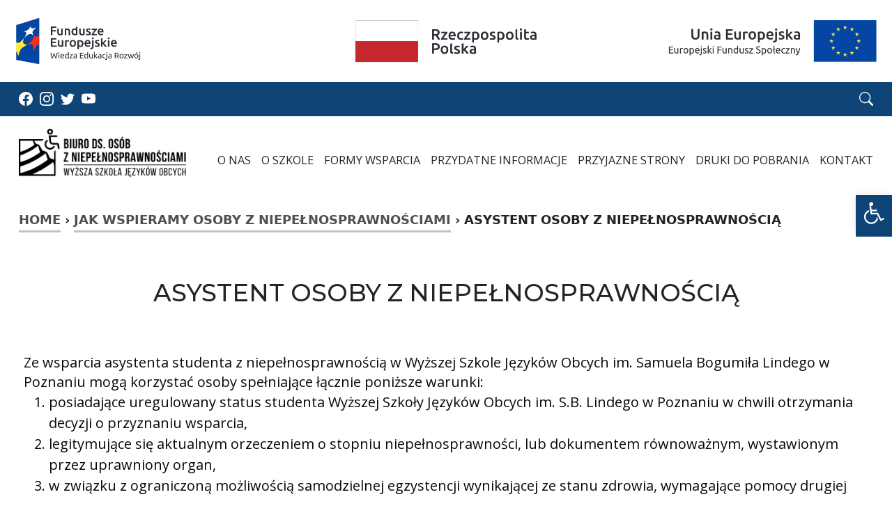

--- FILE ---
content_type: text/html; charset=UTF-8
request_url: https://bon.wsjo.pl/formy-wsparcia/asystent-osoby-niepelnosprawnej/
body_size: 17605
content:
<!DOCTYPE html>
<html lang="pl">
<head>
    <meta charset="UTF-8">
    <meta name="viewport" content="width=device-width, initial-scale=1.0">

    <link rel="preconnect" href="https://fonts.gstatic.com">
    <link href="https://fonts.googleapis.com/css2?family=Montserrat:wght@400;500;600;700&family=Open+Sans:wght@400;600;700&display=swap" rel="stylesheet">

    <title>BON WSJO</title>

    
        <style id="pressidium-cc-styles">
            .pressidium-cc-theme {
                --cc-bg: #f9faff;
--cc-text: #112954;
--cc-btn-primary-bg: #3859d0;
--cc-btn-primary-text: #f9faff;
--cc-btn-primary-hover-bg: #1d2e38;
--cc-btn-primary-hover-text: #f9faff;
--cc-btn-secondary-bg: #dfe7f9;
--cc-btn-secondary-text: #112954;
--cc-btn-secondary-hover-bg: #c6d1ea;
--cc-btn-secondary-hover-text: #112954;
--cc-toggle-bg-off: #8fa8d6;
--cc-toggle-bg-on: #3859d0;
--cc-toggle-bg-readonly: #cbd8f1;
--cc-toggle-knob-bg: #fff;
--cc-toggle-knob-icon-color: #ecf2fa;
--cc-cookie-category-block-bg: #ebeff9;
--cc-cookie-category-block-bg-hover: #dbe5f9;
--cc-section-border: #f1f3f5;
--cc-block-text: #112954;
--cc-cookie-table-border: #e1e7f3;
--cc-overlay-bg: rgba(230, 235, 255, .85);
--cc-webkit-scrollbar-bg: #ebeff9;
--cc-webkit-scrollbar-bg-hover: #3859d0;
--cc-btn-floating-bg: #3859d0;
--cc-btn-floating-icon: #f9faff;
--cc-btn-floating-hover-bg: #1d2e38;
--cc-btn-floating-hover-icon: #f9faff;
            }
        </style>

        <meta name='robots' content='max-image-preview:large' />
<link rel="alternate" title="oEmbed (JSON)" type="application/json+oembed" href="https://bon.wsjo.pl/wp-json/oembed/1.0/embed?url=https%3A%2F%2Fbon.wsjo.pl%2Fformy-wsparcia%2Fasystent-osoby-niepelnosprawnej%2F" />
<link rel="alternate" title="oEmbed (XML)" type="text/xml+oembed" href="https://bon.wsjo.pl/wp-json/oembed/1.0/embed?url=https%3A%2F%2Fbon.wsjo.pl%2Fformy-wsparcia%2Fasystent-osoby-niepelnosprawnej%2F&#038;format=xml" />
<style id='wp-img-auto-sizes-contain-inline-css' type='text/css'>
img:is([sizes=auto i],[sizes^="auto," i]){contain-intrinsic-size:3000px 1500px}
/*# sourceURL=wp-img-auto-sizes-contain-inline-css */
</style>
<style id='wp-emoji-styles-inline-css' type='text/css'>

	img.wp-smiley, img.emoji {
		display: inline !important;
		border: none !important;
		box-shadow: none !important;
		height: 1em !important;
		width: 1em !important;
		margin: 0 0.07em !important;
		vertical-align: -0.1em !important;
		background: none !important;
		padding: 0 !important;
	}
/*# sourceURL=wp-emoji-styles-inline-css */
</style>
<style id='classic-theme-styles-inline-css' type='text/css'>
/*! This file is auto-generated */
.wp-block-button__link{color:#fff;background-color:#32373c;border-radius:9999px;box-shadow:none;text-decoration:none;padding:calc(.667em + 2px) calc(1.333em + 2px);font-size:1.125em}.wp-block-file__button{background:#32373c;color:#fff;text-decoration:none}
/*# sourceURL=/wp-includes/css/classic-themes.min.css */
</style>
<link rel='stylesheet' id='vfb-pro-css' href='https://bon.wsjo.pl/wp-content/plugins/vfb-pro/public/assets/css/vfb-style.min.css?ver=2019.05.10' type='text/css' media='all' />
<link rel='stylesheet' id='cookie-consent-client-style-css' href='https://bon.wsjo.pl/wp-content/plugins/pressidium-cookie-consent/public/bundle.client.css?ver=f164c0288f3101a03585' type='text/css' media='all' />
<link rel='stylesheet' id='main-css' href='https://bon.wsjo.pl/wp-content/themes/basic-theme/css/main.css?ver=1' type='text/css' media='all' />
<link rel='stylesheet' id='fancybox-css' href='https://bon.wsjo.pl/wp-content/plugins/easy-fancybox/fancybox/1.5.4/jquery.fancybox.min.css?ver=6.9' type='text/css' media='screen' />
<style id='fancybox-inline-css' type='text/css'>
#fancybox-outer{background:#ffffff}#fancybox-content{background:#ffffff;border-color:#ffffff;color:#000000;}#fancybox-title,#fancybox-title-float-main{color:#fff}
/*# sourceURL=fancybox-inline-css */
</style>
<link rel='stylesheet' id='pojo-a11y-css' href='https://bon.wsjo.pl/wp-content/plugins/pojo-accessibility/assets/css/style.min.css?ver=1.0.0' type='text/css' media='all' />
<link rel='stylesheet' id='elementor-icons-css' href='https://bon.wsjo.pl/wp-content/plugins/elementor/assets/lib/eicons/css/elementor-icons.min.css?ver=5.35.0' type='text/css' media='all' />
<link rel='stylesheet' id='elementor-frontend-css' href='https://bon.wsjo.pl/wp-content/plugins/elementor/assets/css/frontend.min.css?ver=3.27.3' type='text/css' media='all' />
<link rel='stylesheet' id='elementor-post-278-css' href='https://bon.wsjo.pl/wp-content/uploads/elementor/css/post-278.css?ver=1738843909' type='text/css' media='all' />
<link rel='stylesheet' id='widget-text-editor-css' href='https://bon.wsjo.pl/wp-content/plugins/elementor/assets/css/widget-text-editor.min.css?ver=3.27.3' type='text/css' media='all' />
<link rel='stylesheet' id='elementor-post-919-css' href='https://bon.wsjo.pl/wp-content/uploads/elementor/css/post-919.css?ver=1738996083' type='text/css' media='all' />
<link rel='stylesheet' id='google-fonts-1-css' href='https://fonts.googleapis.com/css?family=Montserrat%3A100%2C100italic%2C200%2C200italic%2C300%2C300italic%2C400%2C400italic%2C500%2C500italic%2C600%2C600italic%2C700%2C700italic%2C800%2C800italic%2C900%2C900italic%7COpen+Sans%3A100%2C100italic%2C200%2C200italic%2C300%2C300italic%2C400%2C400italic%2C500%2C500italic%2C600%2C600italic%2C700%2C700italic%2C800%2C800italic%2C900%2C900italic&#038;display=auto&#038;subset=latin-ext&#038;ver=6.9' type='text/css' media='all' />
<link rel="preconnect" href="https://fonts.gstatic.com/" crossorigin><script type="text/javascript" id="consent-mode-script-js-extra">
/* <![CDATA[ */
var pressidiumCCGCM = {"gcm":{"enabled":false,"implementation":"gtag","ads_data_redaction":false,"url_passthrough":false,"regions":[]}};
//# sourceURL=consent-mode-script-js-extra
/* ]]> */
</script>
<script type="text/javascript" src="https://bon.wsjo.pl/wp-content/plugins/pressidium-cookie-consent/public/consent-mode.js?ver=e12e26152e9ebe6a26ba" id="consent-mode-script-js"></script>
<script type="text/javascript" src="https://bon.wsjo.pl/wp-includes/js/jquery/jquery.min.js?ver=3.7.1" id="jquery-core-js"></script>
<script type="text/javascript" src="https://bon.wsjo.pl/wp-includes/js/jquery/jquery-migrate.min.js?ver=3.4.1" id="jquery-migrate-js"></script>
<link rel="https://api.w.org/" href="https://bon.wsjo.pl/wp-json/" /><link rel="alternate" title="JSON" type="application/json" href="https://bon.wsjo.pl/wp-json/wp/v2/pages/919" /><link rel="EditURI" type="application/rsd+xml" title="RSD" href="https://bon.wsjo.pl/xmlrpc.php?rsd" />
<meta name="generator" content="WordPress 6.9" />
<link rel="canonical" href="https://bon.wsjo.pl/formy-wsparcia/asystent-osoby-niepelnosprawnej/" />
<link rel='shortlink' href='https://bon.wsjo.pl/?p=919' />
<meta name="generator" content="Elementor 3.27.3; features: additional_custom_breakpoints; settings: css_print_method-external, google_font-enabled, font_display-auto">


<!-- This site is optimized with the Simple SEO plugin v2.0.30 - https://wordpress.org/plugins/cds-simple-seo/ -->
<meta property="og:site_name" content="BON WSJO" />
<meta property="og:url" content="https://bon.wsjo.pl/formy-wsparcia/asystent-osoby-niepelnosprawnej/" />
<meta property="og:type" content="website" />
<meta property="og:title" content="Asystent Osoby z Niepełno&shy;spra&shy;wno&shy;ścią | BON WSJO" />
<meta name="twitter:title" content="Asystent Osoby z Niepełno&shy;spra&shy;wno&shy;ścią | BON WSJO" />
<link rel="canonical" href="https://bon.wsjo.pl/formy-wsparcia/asystent-osoby-niepelnosprawnej/" />
<!-- / Simple SEO plugin. -->

<style type="text/css">
#pojo-a11y-toolbar .pojo-a11y-toolbar-toggle a{ background-color: #0f4476;	color: #ffffff;}
#pojo-a11y-toolbar .pojo-a11y-toolbar-overlay, #pojo-a11y-toolbar .pojo-a11y-toolbar-overlay ul.pojo-a11y-toolbar-items.pojo-a11y-links{ border-color: #0f4476;}
body.pojo-a11y-focusable a:focus{ outline-style: solid !important;	outline-width: 1px !important;	outline-color: #FF0000 !important;}
#pojo-a11y-toolbar{ top: 290px !important;}
#pojo-a11y-toolbar .pojo-a11y-toolbar-overlay{ background-color: #ffffff;}
#pojo-a11y-toolbar .pojo-a11y-toolbar-overlay ul.pojo-a11y-toolbar-items li.pojo-a11y-toolbar-item a, #pojo-a11y-toolbar .pojo-a11y-toolbar-overlay p.pojo-a11y-toolbar-title{ color: #333333;}
#pojo-a11y-toolbar .pojo-a11y-toolbar-overlay ul.pojo-a11y-toolbar-items li.pojo-a11y-toolbar-item a.active{ background-color: #0f4476;	color: #ffffff;}
@media (max-width: 767px) { #pojo-a11y-toolbar { top: 240px !important; } }</style>			<style>
				.e-con.e-parent:nth-of-type(n+4):not(.e-lazyloaded):not(.e-no-lazyload),
				.e-con.e-parent:nth-of-type(n+4):not(.e-lazyloaded):not(.e-no-lazyload) * {
					background-image: none !important;
				}
				@media screen and (max-height: 1024px) {
					.e-con.e-parent:nth-of-type(n+3):not(.e-lazyloaded):not(.e-no-lazyload),
					.e-con.e-parent:nth-of-type(n+3):not(.e-lazyloaded):not(.e-no-lazyload) * {
						background-image: none !important;
					}
				}
				@media screen and (max-height: 640px) {
					.e-con.e-parent:nth-of-type(n+2):not(.e-lazyloaded):not(.e-no-lazyload),
					.e-con.e-parent:nth-of-type(n+2):not(.e-lazyloaded):not(.e-no-lazyload) * {
						background-image: none !important;
					}
				}
			</style>
			<link rel="icon" href="https://bon.wsjo.pl/wp-content/uploads/2021/05/cropped-favicon-32x32.png" sizes="32x32" />
<link rel="icon" href="https://bon.wsjo.pl/wp-content/uploads/2021/05/cropped-favicon-192x192.png" sizes="192x192" />
<link rel="apple-touch-icon" href="https://bon.wsjo.pl/wp-content/uploads/2021/05/cropped-favicon-180x180.png" />
<meta name="msapplication-TileImage" content="https://bon.wsjo.pl/wp-content/uploads/2021/05/cropped-favicon-270x270.png" />

    <link href="https://cdn.jsdelivr.net/npm/bootstrap@5.0.1/dist/css/bootstrap.min.css" rel="stylesheet" integrity="sha384-+0n0xVW2eSR5OomGNYDnhzAbDsOXxcvSN1TPprVMTNDbiYZCxYbOOl7+AMvyTG2x" crossorigin="anonymous">
    <script src="https://cdn.jsdelivr.net/npm/bootstrap@5.0.1/dist/js/bootstrap.bundle.min.js" integrity="sha384-gtEjrD/SeCtmISkJkNUaaKMoLD0//ElJ19smozuHV6z3Iehds+3Ulb9Bn9Plx0x4" crossorigin="anonymous"></script>
    <!-- <link href="/wp-content/themes/basic-theme/css/main.css" rel="stylesheet"> -->
	<!-- Global site tag (gtag.js) - Google Analytics -->
<script async src="https://www.googletagmanager.com/gtag/js?id=G-P078W09PHJ"></script>
<script>
  window.dataLayer = window.dataLayer || [];
  function gtag(){dataLayer.push(arguments);}
  gtag('js', new Date());

  gtag('config', 'G-P078W09PHJ');
</script><style id='global-styles-inline-css' type='text/css'>
:root{--wp--preset--aspect-ratio--square: 1;--wp--preset--aspect-ratio--4-3: 4/3;--wp--preset--aspect-ratio--3-4: 3/4;--wp--preset--aspect-ratio--3-2: 3/2;--wp--preset--aspect-ratio--2-3: 2/3;--wp--preset--aspect-ratio--16-9: 16/9;--wp--preset--aspect-ratio--9-16: 9/16;--wp--preset--color--black: #000000;--wp--preset--color--cyan-bluish-gray: #abb8c3;--wp--preset--color--white: #ffffff;--wp--preset--color--pale-pink: #f78da7;--wp--preset--color--vivid-red: #cf2e2e;--wp--preset--color--luminous-vivid-orange: #ff6900;--wp--preset--color--luminous-vivid-amber: #fcb900;--wp--preset--color--light-green-cyan: #7bdcb5;--wp--preset--color--vivid-green-cyan: #00d084;--wp--preset--color--pale-cyan-blue: #8ed1fc;--wp--preset--color--vivid-cyan-blue: #0693e3;--wp--preset--color--vivid-purple: #9b51e0;--wp--preset--gradient--vivid-cyan-blue-to-vivid-purple: linear-gradient(135deg,rgb(6,147,227) 0%,rgb(155,81,224) 100%);--wp--preset--gradient--light-green-cyan-to-vivid-green-cyan: linear-gradient(135deg,rgb(122,220,180) 0%,rgb(0,208,130) 100%);--wp--preset--gradient--luminous-vivid-amber-to-luminous-vivid-orange: linear-gradient(135deg,rgb(252,185,0) 0%,rgb(255,105,0) 100%);--wp--preset--gradient--luminous-vivid-orange-to-vivid-red: linear-gradient(135deg,rgb(255,105,0) 0%,rgb(207,46,46) 100%);--wp--preset--gradient--very-light-gray-to-cyan-bluish-gray: linear-gradient(135deg,rgb(238,238,238) 0%,rgb(169,184,195) 100%);--wp--preset--gradient--cool-to-warm-spectrum: linear-gradient(135deg,rgb(74,234,220) 0%,rgb(151,120,209) 20%,rgb(207,42,186) 40%,rgb(238,44,130) 60%,rgb(251,105,98) 80%,rgb(254,248,76) 100%);--wp--preset--gradient--blush-light-purple: linear-gradient(135deg,rgb(255,206,236) 0%,rgb(152,150,240) 100%);--wp--preset--gradient--blush-bordeaux: linear-gradient(135deg,rgb(254,205,165) 0%,rgb(254,45,45) 50%,rgb(107,0,62) 100%);--wp--preset--gradient--luminous-dusk: linear-gradient(135deg,rgb(255,203,112) 0%,rgb(199,81,192) 50%,rgb(65,88,208) 100%);--wp--preset--gradient--pale-ocean: linear-gradient(135deg,rgb(255,245,203) 0%,rgb(182,227,212) 50%,rgb(51,167,181) 100%);--wp--preset--gradient--electric-grass: linear-gradient(135deg,rgb(202,248,128) 0%,rgb(113,206,126) 100%);--wp--preset--gradient--midnight: linear-gradient(135deg,rgb(2,3,129) 0%,rgb(40,116,252) 100%);--wp--preset--font-size--small: 13px;--wp--preset--font-size--medium: 20px;--wp--preset--font-size--large: 36px;--wp--preset--font-size--x-large: 42px;--wp--preset--spacing--20: 0.44rem;--wp--preset--spacing--30: 0.67rem;--wp--preset--spacing--40: 1rem;--wp--preset--spacing--50: 1.5rem;--wp--preset--spacing--60: 2.25rem;--wp--preset--spacing--70: 3.38rem;--wp--preset--spacing--80: 5.06rem;--wp--preset--shadow--natural: 6px 6px 9px rgba(0, 0, 0, 0.2);--wp--preset--shadow--deep: 12px 12px 50px rgba(0, 0, 0, 0.4);--wp--preset--shadow--sharp: 6px 6px 0px rgba(0, 0, 0, 0.2);--wp--preset--shadow--outlined: 6px 6px 0px -3px rgb(255, 255, 255), 6px 6px rgb(0, 0, 0);--wp--preset--shadow--crisp: 6px 6px 0px rgb(0, 0, 0);}:where(.is-layout-flex){gap: 0.5em;}:where(.is-layout-grid){gap: 0.5em;}body .is-layout-flex{display: flex;}.is-layout-flex{flex-wrap: wrap;align-items: center;}.is-layout-flex > :is(*, div){margin: 0;}body .is-layout-grid{display: grid;}.is-layout-grid > :is(*, div){margin: 0;}:where(.wp-block-columns.is-layout-flex){gap: 2em;}:where(.wp-block-columns.is-layout-grid){gap: 2em;}:where(.wp-block-post-template.is-layout-flex){gap: 1.25em;}:where(.wp-block-post-template.is-layout-grid){gap: 1.25em;}.has-black-color{color: var(--wp--preset--color--black) !important;}.has-cyan-bluish-gray-color{color: var(--wp--preset--color--cyan-bluish-gray) !important;}.has-white-color{color: var(--wp--preset--color--white) !important;}.has-pale-pink-color{color: var(--wp--preset--color--pale-pink) !important;}.has-vivid-red-color{color: var(--wp--preset--color--vivid-red) !important;}.has-luminous-vivid-orange-color{color: var(--wp--preset--color--luminous-vivid-orange) !important;}.has-luminous-vivid-amber-color{color: var(--wp--preset--color--luminous-vivid-amber) !important;}.has-light-green-cyan-color{color: var(--wp--preset--color--light-green-cyan) !important;}.has-vivid-green-cyan-color{color: var(--wp--preset--color--vivid-green-cyan) !important;}.has-pale-cyan-blue-color{color: var(--wp--preset--color--pale-cyan-blue) !important;}.has-vivid-cyan-blue-color{color: var(--wp--preset--color--vivid-cyan-blue) !important;}.has-vivid-purple-color{color: var(--wp--preset--color--vivid-purple) !important;}.has-black-background-color{background-color: var(--wp--preset--color--black) !important;}.has-cyan-bluish-gray-background-color{background-color: var(--wp--preset--color--cyan-bluish-gray) !important;}.has-white-background-color{background-color: var(--wp--preset--color--white) !important;}.has-pale-pink-background-color{background-color: var(--wp--preset--color--pale-pink) !important;}.has-vivid-red-background-color{background-color: var(--wp--preset--color--vivid-red) !important;}.has-luminous-vivid-orange-background-color{background-color: var(--wp--preset--color--luminous-vivid-orange) !important;}.has-luminous-vivid-amber-background-color{background-color: var(--wp--preset--color--luminous-vivid-amber) !important;}.has-light-green-cyan-background-color{background-color: var(--wp--preset--color--light-green-cyan) !important;}.has-vivid-green-cyan-background-color{background-color: var(--wp--preset--color--vivid-green-cyan) !important;}.has-pale-cyan-blue-background-color{background-color: var(--wp--preset--color--pale-cyan-blue) !important;}.has-vivid-cyan-blue-background-color{background-color: var(--wp--preset--color--vivid-cyan-blue) !important;}.has-vivid-purple-background-color{background-color: var(--wp--preset--color--vivid-purple) !important;}.has-black-border-color{border-color: var(--wp--preset--color--black) !important;}.has-cyan-bluish-gray-border-color{border-color: var(--wp--preset--color--cyan-bluish-gray) !important;}.has-white-border-color{border-color: var(--wp--preset--color--white) !important;}.has-pale-pink-border-color{border-color: var(--wp--preset--color--pale-pink) !important;}.has-vivid-red-border-color{border-color: var(--wp--preset--color--vivid-red) !important;}.has-luminous-vivid-orange-border-color{border-color: var(--wp--preset--color--luminous-vivid-orange) !important;}.has-luminous-vivid-amber-border-color{border-color: var(--wp--preset--color--luminous-vivid-amber) !important;}.has-light-green-cyan-border-color{border-color: var(--wp--preset--color--light-green-cyan) !important;}.has-vivid-green-cyan-border-color{border-color: var(--wp--preset--color--vivid-green-cyan) !important;}.has-pale-cyan-blue-border-color{border-color: var(--wp--preset--color--pale-cyan-blue) !important;}.has-vivid-cyan-blue-border-color{border-color: var(--wp--preset--color--vivid-cyan-blue) !important;}.has-vivid-purple-border-color{border-color: var(--wp--preset--color--vivid-purple) !important;}.has-vivid-cyan-blue-to-vivid-purple-gradient-background{background: var(--wp--preset--gradient--vivid-cyan-blue-to-vivid-purple) !important;}.has-light-green-cyan-to-vivid-green-cyan-gradient-background{background: var(--wp--preset--gradient--light-green-cyan-to-vivid-green-cyan) !important;}.has-luminous-vivid-amber-to-luminous-vivid-orange-gradient-background{background: var(--wp--preset--gradient--luminous-vivid-amber-to-luminous-vivid-orange) !important;}.has-luminous-vivid-orange-to-vivid-red-gradient-background{background: var(--wp--preset--gradient--luminous-vivid-orange-to-vivid-red) !important;}.has-very-light-gray-to-cyan-bluish-gray-gradient-background{background: var(--wp--preset--gradient--very-light-gray-to-cyan-bluish-gray) !important;}.has-cool-to-warm-spectrum-gradient-background{background: var(--wp--preset--gradient--cool-to-warm-spectrum) !important;}.has-blush-light-purple-gradient-background{background: var(--wp--preset--gradient--blush-light-purple) !important;}.has-blush-bordeaux-gradient-background{background: var(--wp--preset--gradient--blush-bordeaux) !important;}.has-luminous-dusk-gradient-background{background: var(--wp--preset--gradient--luminous-dusk) !important;}.has-pale-ocean-gradient-background{background: var(--wp--preset--gradient--pale-ocean) !important;}.has-electric-grass-gradient-background{background: var(--wp--preset--gradient--electric-grass) !important;}.has-midnight-gradient-background{background: var(--wp--preset--gradient--midnight) !important;}.has-small-font-size{font-size: var(--wp--preset--font-size--small) !important;}.has-medium-font-size{font-size: var(--wp--preset--font-size--medium) !important;}.has-large-font-size{font-size: var(--wp--preset--font-size--large) !important;}.has-x-large-font-size{font-size: var(--wp--preset--font-size--x-large) !important;}
/*# sourceURL=global-styles-inline-css */
</style>
</head>

<body class="wp-singular page-template-default page page-id-919 page-child parent-pageid-40 wp-theme-basic-theme pressidium-cc-theme elementor-default elementor-kit-278 elementor-page elementor-page-919">



<div class="container-fluid p-2">
    <div class="row d-flex justify-content-between">
        <div class="col-4 uelogo uelogo1 align-middle">
            <img src="/wp-content/uploads/2021/06/logo-FE_Wiedza_Edukacja_Roz.png" class="img-fluid logosytop" alt="Logo funduszy">
        </div>
        <div class="col-4 uelogo uelogo2 align-middle">
            <img src="/wp-content/uploads/2021/05/logo-Barwy_RP.png" class="img-fluid logosytop" alt="Barwy Rzeczpospolitej Polskiej">
        </div>
        <div class="col-4 uelogo uelogo3 align-middle">
            <img src="/wp-content/uploads/2021/06/prawe-logo-EU_EFS.png" class="img-fluid logosytop" alt="Logo Unii Europejskiej">
        </div>
    </div>
</div>

<header class="main bg-body mb-0">

<div class="container-fluid niebieski">
    <div class="row py-2 d-flex flex-row justify-content-between">
        <div class="col-6 d-flex justify-content-start">
            <a href="https://www.facebook.com/WSJOSBL" target="_blank"><img src="/wp-content/uploads/2021/05/facebook.svg" class="socialico" alt="Profil na Facebook"></a>
            <a href="https://www.instagram.com/wsjo.pl/" target="_blank"><img src="/wp-content/uploads/2021/05/instagram.svg" class="socialico" alt="Profil na Instagram"></a>
            <a href="https://twitter.com/WSJOpoznan" target=_blank><img src="/wp-content/uploads/2021/05/twitter.svg" class="socialico" alt="Profil na Twitter"></a>
            <a href="https://www.youtube.com/channel/UCQZjklkzlFmatGNysVJfYkw" target="_blank"><img src="/wp-content/uploads/2021/05/youtube.svg" class="socialico" alt="Kanał na Youtube"></a>
        </div>
        
        <div class="col-6 text-end">
        
        <div class="onlymobile">
            <a href="#" data-bs-toggle="offcanvas" data-bs-target="#offcanvasTop" aria-controls="offcanvasTop"><img src="/wp-content/uploads/2021/05/search.svg" alt="Kliknij by wyszukać na Stronie"></a>
        </div>

        <div class="search-container onlydesktop" tabindex='-1'>
        <form role="search" method="get" id="searchform" class="searchform" action="https://bon.wsjo.pl">
        <label for="s" class="label-lewy">Szukaj</label>
        <input class="search-input" placeholder=' szukaj' type='text' name="s" id="s" value=" ">
         <a class='search-button'>
           <img src='/wp-content/uploads/2021/05/search.svg' alt='Wyszukaj w Serwisie'>
         </a>
        </form>
        </div>

        </div>
        

    </div>
</div>

<div class="container-fluid pt-3 pb-4 sticky-top">

    <div class="row">

        <div class="col-10 col-lg-2 pl-0">
            <a href="https://bon.wsjo.pl/"><img src="/wp-content/uploads/2021/05/wsjologo.png" class="logotyp" alt="Wydziałowe Logo Uczelni"></a>
        </div>

        <!-- Menu wrapper -->
        <div class="col-2 col-lg-10 d-flex justify-content-end pt-3">

            <!-- Menu Mobilne na Offcanvasie -->
            <div class="menu-mobile">
            <a class="" data-bs-toggle="offcanvas" href="#offcanvasExample" role="button" aria-controls="offcanvasExample">
            <img src="/wp-content/uploads/2021/05/list.svg" alt="menu" class="menutoggle">
            </a>

            <div class="offcanvas offcanvas-start" tabindex="-1" id="offcanvasExample" aria-labelledby="offcanvasExampleLabel">
            <div class="offcanvas-header">
                <h5 class="offcanvas-title" id="offcanvasExampleLabel">MENU</h5>
                <button class="btn-close btn-light" data-bs-dismiss="offcanvas" aria-label="Close"></button>
            </div>
            <div class="offcanvas-body">

                 <div class="menu-top-menu-container"><ul id="menu-top-menu" class="menu"><li id="menu-item-16" class="menu-item menu-item-type-post_type menu-item-object-page menu-item-16"><a href="https://bon.wsjo.pl/o-nas/">O NAS</a></li>
<li id="menu-item-51" class="menu-item menu-item-type-post_type menu-item-object-page menu-item-51"><a href="https://bon.wsjo.pl/o-szkole/">O SZKOLE</a></li>
<li id="menu-item-50" class="menu-item menu-item-type-post_type menu-item-object-page current-page-ancestor menu-item-50"><a href="https://bon.wsjo.pl/formy-wsparcia/">FORMY WSPARCIA</a></li>
<li id="menu-item-52" class="menu-item menu-item-type-post_type menu-item-object-page menu-item-52"><a href="https://bon.wsjo.pl/przydatne-informacje/">PRZYDATNE INFORMACJE</a></li>
<li id="menu-item-53" class="menu-item menu-item-type-post_type menu-item-object-page menu-item-53"><a href="https://bon.wsjo.pl/przyjazne-strony/">PRZYJAZNE STRONY</a></li>
<li id="menu-item-49" class="menu-item menu-item-type-post_type menu-item-object-page menu-item-49"><a href="https://bon.wsjo.pl/druki-do-pobrania/">DRUKI DO POBRANIA</a></li>
<li id="menu-item-18" class="menu-item menu-item-type-post_type menu-item-object-page menu-item-18"><a href="https://bon.wsjo.pl/kontakt/">KONTAKT</a></li>
</ul></div>  

            </div>
            </div>
            </div>
            <!-- Menu desktopowe -->
            <div class="menu-desktop justify-content-end">
                <div class="menu-top-menu-container"><ul id="menu-top-menu-1" class="menu"><li class="menu-item menu-item-type-post_type menu-item-object-page menu-item-16"><a href="https://bon.wsjo.pl/o-nas/">O NAS</a></li>
<li class="menu-item menu-item-type-post_type menu-item-object-page menu-item-51"><a href="https://bon.wsjo.pl/o-szkole/">O SZKOLE</a></li>
<li class="menu-item menu-item-type-post_type menu-item-object-page current-page-ancestor menu-item-50"><a href="https://bon.wsjo.pl/formy-wsparcia/">FORMY WSPARCIA</a></li>
<li class="menu-item menu-item-type-post_type menu-item-object-page menu-item-52"><a href="https://bon.wsjo.pl/przydatne-informacje/">PRZYDATNE INFORMACJE</a></li>
<li class="menu-item menu-item-type-post_type menu-item-object-page menu-item-53"><a href="https://bon.wsjo.pl/przyjazne-strony/">PRZYJAZNE STRONY</a></li>
<li class="menu-item menu-item-type-post_type menu-item-object-page menu-item-49"><a href="https://bon.wsjo.pl/druki-do-pobrania/">DRUKI DO POBRANIA</a></li>
<li class="menu-item menu-item-type-post_type menu-item-object-page menu-item-18"><a href="https://bon.wsjo.pl/kontakt/">KONTAKT</a></li>
</ul></div>            
            </div>

     </div>
    <!-- Menu wrapper - END -->
    </div>

</div>

</header>

<div class="offcanvas offcanvas-top" tabindex="-1" id="offcanvasTop">
  <div class="offcanvas-header justify-content-center text-center">
    
    <button type="button" class="btn-close text-reset" data-bs-dismiss="offcanvas" aria-label="Zamknij"></button>
  </div>
  <div class="offcanvas-body">
  
  <form role="search" method="get" id="searchform" class="searchform" action="https://bon.wsjo.pl">
        <div class="row d-flex justify-content-center">
        <h2 id="">Wyszukaj w serwisie</h2>
        <div class="input-group mb-3">
                <input id="s" name="s" type="text" value="" class="form-control" placeholder="Wpisz wyszukiwaną Frazę" aria-label="szukaj">
                <button class="btn btn-primary" type="submit" id="searchsubmit" style="background: #0f4476;">SZUKAJ</button>
            </div>
        </div>
  </form>
  

  </div>
</div>

<section class="page">
    <div class="container-fluid">

                <div class="row">
                    <div class="breadcrumbs" itemscope itemtype="http://schema.org/BreadcrumbList"><span itemprop="itemListElement" itemscope itemtype="http://schema.org/ListItem"><a class="breadcrumbs__link" href="https://bon.wsjo.pl/" itemprop="item"><span itemprop="name">Home</span></a><meta itemprop="position" content="1" /></span><span class="breadcrumbs__separator"> › </span><span itemprop="itemListElement" itemscope itemtype="http://schema.org/ListItem"><a class="breadcrumbs__link" href="https://bon.wsjo.pl/formy-wsparcia/" itemprop="item"><span itemprop="name">JAK WSPIERAMY OSOBY Z NIEPEŁNO&shy;SPRAWNO&shy;ŚCIAMI</span></a><meta itemprop="position" content="2" /></span><span class="breadcrumbs__separator"> › </span><span class="breadcrumbs__current">Asystent Osoby z Niepełno&shy;spra&shy;wno&shy;ścią</span></div><!-- .breadcrumbs -->                    <h1>Asystent Osoby z Niepełno&shy;spra&shy;wno&shy;ścią</h1>
                </div>
            
                
                		<div data-elementor-type="wp-page" data-elementor-id="919" class="elementor elementor-919">
						<section class="elementor-section elementor-top-section elementor-element elementor-element-4feeecf elementor-section-boxed elementor-section-height-default elementor-section-height-default" data-id="4feeecf" data-element_type="section">
						<div class="elementor-container elementor-column-gap-default">
					<div class="elementor-column elementor-col-100 elementor-top-column elementor-element elementor-element-86d27f6" data-id="86d27f6" data-element_type="column">
			<div class="elementor-widget-wrap elementor-element-populated">
						<section class="elementor-section elementor-inner-section elementor-element elementor-element-c9f5040 elementor-section-boxed elementor-section-height-default elementor-section-height-default" data-id="c9f5040" data-element_type="section">
						<div class="elementor-container elementor-column-gap-default">
					<div class="elementor-column elementor-col-100 elementor-inner-column elementor-element elementor-element-3af0cee" data-id="3af0cee" data-element_type="column">
			<div class="elementor-widget-wrap elementor-element-populated">
						<div class="elementor-element elementor-element-29ae49e elementor-widget elementor-widget-text-editor" data-id="29ae49e" data-element_type="widget" data-widget_type="text-editor.default">
				<div class="elementor-widget-container">
									<p>Ze wsparcia asystenta studenta z niepełnosprawnością w Wyższej Szkole Języków Obcych im. Samuela Bogumiła Lindego w Poznaniu mogą korzystać osoby spełniające łącznie poniższe warunki:</p><ol><li>posiadające uregulowany status studenta Wyższej Szkoły Języków Obcych im. S.B. Lindego w Poznaniu w chwili otrzymania decyzji o przyznaniu wsparcia,</li><li>legitymujące się aktualnym orzeczeniem o stopniu niepełnosprawności, lub dokumentem równoważnym, wystawionym przez uprawniony organ,</li><li>w związku z ograniczoną możliwością samodzielnej egzystencji wynikającej ze stanu zdrowia, wymagające pomocy drugiej osoby,</li><li>nie przebywające na długoterminowym urlopie od zajęć.</li></ol><p><br />Zakres wsparcia asystenta studenta z niepełnosprawnością:</p><ol><li>asysta podczas przemieszczania się pomiędzy budynkami i salami dydaktycznymi,</li><li>pomoc studentowi z niepełnosprawnością podczas zajęć ujętych w harmonogramie studiów w semestrze, na który przyznano wsparcie np. w formie sporządzania notatek z zajęć, w przypadku gdy student, z uwagi na niepełnosprawność, nie jest w stanie wykonać ich samodzielnie, itp.,</li><li>adaptacja materiałów dydaktycznych (zmiana formy materiałów dydaktycznych z pisemnej na głosową, z głosowej na pisemną, itp.), jeżeli jest to konieczne ze względu na rodzaj niepełnosprawności studenta,</li><li>wsparcie podczas korzystania z zasobów czytelni, bibliotek np. w wypożyczaniu niezbędnych do nauki książek lub gromadzeniu materiałów dydaktycznych,</li><li>dopełnianie w imieniu studenta wszelkich formalności administracyjnych związanych z tokiem studiów.</li></ol><p>Asystenci nie świadczą usług w zakresie czynności samoobsługowych i fizjologicznych.</p><p>Asystenci nie opracowują notatek za studenta, a jedynie dostosowują ich formę do indywidualnych potrzeb studenta wynikających z rodzaju niepełnosprawności.</p><p><br />Więcej informacji w załączniku</p><p><strong>Zasady udzielania wsparcia asystenta w zakładce <a href="/druki-do-pobrania/">Druki do pobrania</a></strong></p>								</div>
				</div>
					</div>
		</div>
					</div>
		</section>
					</div>
		</div>
					</div>
		</section>
				</div>
		
                


    </div>
</section>
<div class="spacer"></div>
<div class="container-fluid stopka pt-3 mb-0">
        <div class="row d-flex flex-wrap justify-content-between pt-5">

            <div class="col-12 col-sm-7 col-md-3">
                <a href="#"><img src="/wp-content/uploads/2021/06/nowylogotyp-kontra.png" class="logotyp mb-4" alt="Logo wydziałowe"></a>
            </div>


            <div class="col-12 col-sm-4 col-md-3 bottom-menu">
            <div class="menu-bottom-1-container"><ul id="menu-bottom-1" class="menu"><li id="menu-item-417" class="menu-item menu-item-type-post_type menu-item-object-page menu-item-417"><a href="https://bon.wsjo.pl/o-nas/">O NAS</a></li>
<li id="menu-item-418" class="menu-item menu-item-type-post_type menu-item-object-page menu-item-418"><a href="https://bon.wsjo.pl/o-szkole/">O SZKOLE</a></li>
</ul></div> 
            </div>
            <div class="col-12 col-sm-4 col-md-3 bottom-menu">
            <div class="menu-bottom-2-container"><ul id="menu-bottom-2" class="menu"><li id="menu-item-420" class="menu-item menu-item-type-post_type menu-item-object-page current-page-ancestor menu-item-420"><a href="https://bon.wsjo.pl/formy-wsparcia/">FORMY WSPARCIA</a></li>
<li id="menu-item-419" class="menu-item menu-item-type-post_type menu-item-object-page menu-item-419"><a href="https://bon.wsjo.pl/przydatne-informacje/">PRZYDATNE INFORMACJE</a></li>
</ul></div> 
            </div>
            <div class="col-12 col-sm-4 col-md-3 bottom-menu">
            <div class="menu-bottom-3-container"><ul id="menu-bottom-3" class="menu"><li id="menu-item-422" class="menu-item menu-item-type-post_type menu-item-object-page menu-item-422"><a href="https://bon.wsjo.pl/przyjazne-strony/">PRZYJAZNE STRONY</a></li>
<li id="menu-item-421" class="menu-item menu-item-type-post_type menu-item-object-page menu-item-421"><a href="https://bon.wsjo.pl/druki-do-pobrania/">DRUKI DO POBRANIA</a></li>
<li id="menu-item-423" class="menu-item menu-item-type-post_type menu-item-object-page menu-item-423"><a href="https://bon.wsjo.pl/kontakt/">KONTAKT</a></li>
</ul></div> 
            </div>            

        </div>
</div>

<div class="container-fluid niebieski">
    <div class="row p-0 d-flex flex-row justify-content-between">
        <hr class="bialyhr">

        <div class="col-8 text-start"><span style="font-size: 14px;">Wyższa Szkoła Języków Obcych 2021</span></div>
    
        <div class="col-4 d-flex justify-content-end">
            <a href="https://www.facebook.com/WSJOSBL" target="_blank"><img src="/wp-content/uploads/2021/05/facebook.svg" class="socialico-dolne" alt="Profil na Facebook"></a>
            <a href="https://www.instagram.com/wsjo.pl/" target="_blank"><img src="/wp-content/uploads/2021/05/instagram.svg" class="socialico-dolne" alt="Profil na Instagram"></a>
            <a href="https://twitter.com/WSJOpoznan" target=_blank><img src="/wp-content/uploads/2021/05/twitter.svg" class="socialico-dolne" alt="Profil na Twitter"></a>
            <a href="https://www.youtube.com/channel/UCQZjklkzlFmatGNysVJfYkw" target="_blank"><img src="/wp-content/uploads/2021/05/youtube.svg" class="socialico-dolne" alt="Kanał na Youtube"></a>
        </div>
        
    </div>
</div>

<div class="container">
    <div class="row d-flex justify-content-between">
        <script type="speculationrules">
{"prefetch":[{"source":"document","where":{"and":[{"href_matches":"/*"},{"not":{"href_matches":["/wp-*.php","/wp-admin/*","/wp-content/uploads/*","/wp-content/*","/wp-content/plugins/*","/wp-content/themes/basic-theme/*","/*\\?(.+)"]}},{"not":{"selector_matches":"a[rel~=\"nofollow\"]"}},{"not":{"selector_matches":".no-prefetch, .no-prefetch a"}}]},"eagerness":"conservative"}]}
</script>
			<script>
				const lazyloadRunObserver = () => {
					const lazyloadBackgrounds = document.querySelectorAll( `.e-con.e-parent:not(.e-lazyloaded)` );
					const lazyloadBackgroundObserver = new IntersectionObserver( ( entries ) => {
						entries.forEach( ( entry ) => {
							if ( entry.isIntersecting ) {
								let lazyloadBackground = entry.target;
								if( lazyloadBackground ) {
									lazyloadBackground.classList.add( 'e-lazyloaded' );
								}
								lazyloadBackgroundObserver.unobserve( entry.target );
							}
						});
					}, { rootMargin: '200px 0px 200px 0px' } );
					lazyloadBackgrounds.forEach( ( lazyloadBackground ) => {
						lazyloadBackgroundObserver.observe( lazyloadBackground );
					} );
				};
				const events = [
					'DOMContentLoaded',
					'elementor/lazyload/observe',
				];
				events.forEach( ( event ) => {
					document.addEventListener( event, lazyloadRunObserver );
				} );
			</script>
			<script type="text/javascript" id="cookie-consent-client-script-js-extra">
/* <![CDATA[ */
var pressidiumCCClientDetails = {"settings":{"autorun":true,"force_consent":false,"autoclear_cookies":false,"page_scripts":false,"hide_from_bots":true,"delay":0,"cookie_expiration":182,"cookie_path":"/","cookie_domain":"bon.wsjo.pl","auto_language":"document","cookie_name":"pressidium_cookie_consent","languages":{"pl-PL":{"consent_modal":{"title":"Cenimy prywatno\u015b\u0107 u\u017cytkownik\u00f3w","description":"U\u017cywamy plik\u00f3w cookie, aby poprawi\u0107 jako\u015b\u0107 przegl\u0105dania, wy\u015bwietla\u0107 reklamy lub tre\u015bci dostosowane do indywidualnych potrzeb u\u017cytkownik\u00f3w oraz analizowa\u0107 ruch na stronie. Klikni\u0119cie przycisku \u201eAkceptuj wszystkie\u201d oznacza zgod\u0119 na wykorzystywanie przez nas plik\u00f3w cookie. \u003Cbutton type=\"button\" data-cc=\"c-settings\" class=\"cc-link\"\u003EUstawienia plik\u00f3w cookie\u003C/button\u003E","primary_btn":{"text":"Akceptuj wszystko","role":"accept_all"},"secondary_btn":{"text":"Akceptuj niezb\u0119dne","role":"accept_necessary"}},"settings_modal":{"title":"Dostosuj preferencje dotycz\u0105ce zgody","save_settings_btn":"Zapisz ustawienia","accept_all_btn":"Akceptuj wszystko","reject_all_btn":"Odrzu\u0107 wszystkie","close_btn_label":"Zamknij","cookie_table_headers":[{"name":""},{"domain":""},{"expiration":""},{"path":""},{"description":""}],"blocks":[{"title":"U\u017cycie plik\u00f3w cookie &#x1f4e2;","description":"U\u017cywamy plik\u00f3w cookie, aby pom\u00f3c u\u017cytkownikom w sprawnej nawigacji i wykonywaniu okre\u015blonych funkcji. Szczeg\u00f3\u0142owe informacje na temat wszystkich plik\u00f3w cookie odpowiadaj\u0105cych poszczeg\u00f3lnym kategoriom zgody znajduj\u0105 si\u0119 poni\u017cej.  Pliki cookie sklasyfikowane jako \u201eniezb\u0119dne\u201d s\u0105 przechowywane w przegl\u0105darce u\u017cytkownika, poniewa\u017c s\u0105 niezb\u0119dne do w\u0142\u0105czenia podstawowych funkcji witryny.  Korzystamy r\u00f3wnie\u017c z plik\u00f3w cookie innych firm, kt\u00f3re pomagaj\u0105 nam analizowa\u0107 spos\u00f3b korzystania ze strony przez u\u017cytkownik\u00f3w, a tak\u017ce przechowywa\u0107 preferencje u\u017cytkownika oraz dostarcza\u0107 mu istotnych dla niego tre\u015bci i reklam. Tego typu pliki cookie b\u0119d\u0105 przechowywane w przegl\u0105darce tylko za uprzedni\u0105 zgod\u0105 u\u017cytkownika.  Mo\u017cna w\u0142\u0105czy\u0107 lub wy\u0142\u0105czy\u0107 niekt\u00f3re lub wszystkie te pliki cookie, ale wy\u0142\u0105czenie niekt\u00f3rych z nich mo\u017ce wp\u0142yn\u0105\u0107 na jako\u015b\u0107 przegl\u0105dania."},{"title":"Niezb\u0119dne","description":"Niezb\u0119dne pliki cookie maj\u0105 kluczowe znaczenie dla podstawowych funkcji witryny i witryna nie b\u0119dzie dzia\u0142a\u0107 w zamierzony spos\u00f3b bez nich.Te pliki cookie nie przechowuj\u0105 \u017cadnych danych umo\u017cliwiaj\u0105cych identyfikacj\u0119 osoby.","toggle":{"value":"necessary","enabled":true,"readonly":true},"cookie_table":[{"name":"","domain":"","expiration":"","path":"","description":"","is_regex":false}]},{"title":"Analityka","description":"Analityczne pliki cookie s\u0142u\u017c\u0105 do zrozumienia, w jaki spos\u00f3b u\u017cytkownicy wchodz\u0105 w interakcj\u0119 z witryn\u0105. Te pliki cookie pomagaj\u0105 dostarcza\u0107 informacje o metrykach liczby odwiedzaj\u0105cych, wsp\u00f3\u0142czynniku odrzuce\u0144, \u017ar\u00f3dle ruchu itp.","toggle":{"value":"analytics","enabled":false,"readonly":false}},{"title":"Reklama","description":"Reklamowe pliki cookie s\u0142u\u017c\u0105 do dostarczania u\u017cytkownikom spersonalizowanych reklam w oparciu o strony, kt\u00f3re odwiedzili wcze\u015bniej, oraz do analizowania skuteczno\u015bci kampanii reklamowej.","toggle":{"value":"targeting","enabled":false,"readonly":false}},{"title":"Funkcjonalny","description":"Funkcjonalne pliki cookie pomagaj\u0105 wykonywa\u0107 pewne funkcje, takie jak udost\u0119pnianie zawarto\u015bci witryny na platformach medi\u00f3w spo\u0142eczno\u015bciowych, zbieranie informacji zwrotnych i inne funkcje stron trzecich.","toggle":{"value":"preferences","enabled":false,"readonly":false}},{"title":"","description":""}]}}},"gui_options":{"consent_modal":{"layout":"box","position":"middle center","transition":"slide","swap_buttons":false},"settings_modal":{"layout":"box","position":"left","transition":"slide"}},"revision":2,"version":"1.7.1"},"api":{"rest_url":"https://bon.wsjo.pl/wp-json/","route":"pressidium-cookie-consent/v1/settings","consent_route":"pressidium-cookie-consent/v1/consent","consents_route":"pressidium-cookie-consent/v1/consents"},"additional_options":{"record_consents":true,"hide_empty_categories":false,"floating_button":{"enabled":false,"size":"lg","position":"left","icon":"pressidium","transition":"slide-in-vertical"},"gcm":{"enabled":false,"implementation":"gtag","ads_data_redaction":false,"url_passthrough":false,"regions":[]}}};
//# sourceURL=cookie-consent-client-script-js-extra
/* ]]> */
</script>
<script type="text/javascript" src="https://bon.wsjo.pl/wp-content/plugins/pressidium-cookie-consent/public/bundle.client.js?ver=f164c0288f3101a03585" id="cookie-consent-client-script-js"></script>
<script type="text/javascript" src="https://bon.wsjo.pl/wp-content/themes/basic-theme/js/bootstrap.min.js?ver=1" id="bootstrap-js"></script>
<script type="text/javascript" src="https://bon.wsjo.pl/wp-content/plugins/easy-fancybox/vendor/purify.min.js?ver=6.9" id="fancybox-purify-js"></script>
<script type="text/javascript" src="https://bon.wsjo.pl/wp-content/plugins/easy-fancybox/fancybox/1.5.4/jquery.fancybox.min.js?ver=6.9" id="jquery-fancybox-js"></script>
<script type="text/javascript" id="jquery-fancybox-js-after">
/* <![CDATA[ */
var fb_timeout, fb_opts={'autoScale':true,'showCloseButton':true,'width':560,'height':340,'margin':20,'pixelRatio':'false','padding':10,'centerOnScroll':false,'enableEscapeButton':true,'speedIn':300,'speedOut':300,'overlayShow':true,'hideOnOverlayClick':true,'overlayColor':'#000','overlayOpacity':0.6,'minViewportWidth':320,'minVpHeight':320,'disableCoreLightbox':'true','enableBlockControls':'true','fancybox_openBlockControls':'true' };
if(typeof easy_fancybox_handler==='undefined'){
var easy_fancybox_handler=function(){
jQuery([".nolightbox","a.wp-block-file__button","a.pin-it-button","a[href*='pinterest.com\/pin\/create']","a[href*='facebook.com\/share']","a[href*='twitter.com\/share']"].join(',')).addClass('nofancybox');
jQuery('a.fancybox-close').on('click',function(e){e.preventDefault();jQuery.fancybox.close()});
/* IMG */
						var unlinkedImageBlocks=jQuery(".wp-block-image > img:not(.nofancybox,figure.nofancybox>img)");
						unlinkedImageBlocks.wrap(function() {
							var href = jQuery( this ).attr( "src" );
							return "<a href='" + href + "'></a>";
						});
var fb_IMG_select=jQuery('a[href*=".jpg" i]:not(.nofancybox,li.nofancybox>a,figure.nofancybox>a),area[href*=".jpg" i]:not(.nofancybox),a[href*=".png" i]:not(.nofancybox,li.nofancybox>a,figure.nofancybox>a),area[href*=".png" i]:not(.nofancybox),a[href*=".webp" i]:not(.nofancybox,li.nofancybox>a,figure.nofancybox>a),area[href*=".webp" i]:not(.nofancybox),a[href*=".jpeg" i]:not(.nofancybox,li.nofancybox>a,figure.nofancybox>a),area[href*=".jpeg" i]:not(.nofancybox)');
fb_IMG_select.addClass('fancybox image');
var fb_IMG_sections=jQuery('.gallery,.wp-block-gallery,.tiled-gallery,.wp-block-jetpack-tiled-gallery,.ngg-galleryoverview,.ngg-imagebrowser,.nextgen_pro_blog_gallery,.nextgen_pro_film,.nextgen_pro_horizontal_filmstrip,.ngg-pro-masonry-wrapper,.ngg-pro-mosaic-container,.nextgen_pro_sidescroll,.nextgen_pro_slideshow,.nextgen_pro_thumbnail_grid,.tiled-gallery');
fb_IMG_sections.each(function(){jQuery(this).find(fb_IMG_select).attr('rel','gallery-'+fb_IMG_sections.index(this));});
jQuery('a.fancybox,area.fancybox,.fancybox>a').each(function(){jQuery(this).fancybox(jQuery.extend(true,{},fb_opts,{'transition':'elastic','transitionIn':'elastic','transitionOut':'elastic','opacity':false,'hideOnContentClick':false,'titleShow':true,'titlePosition':'over','titleFromAlt':true,'showNavArrows':true,'enableKeyboardNav':true,'cyclic':false,'mouseWheel':'true','changeSpeed':250,'changeFade':300}))});
};};
var easy_fancybox_auto=function(){setTimeout(function(){jQuery('a#fancybox-auto,#fancybox-auto>a').first().trigger('click')},1000);};
jQuery(easy_fancybox_handler);jQuery(document).on('post-load',easy_fancybox_handler);
jQuery(easy_fancybox_auto);
//# sourceURL=jquery-fancybox-js-after
/* ]]> */
</script>
<script type="text/javascript" src="https://bon.wsjo.pl/wp-content/plugins/easy-fancybox/vendor/jquery.easing.min.js?ver=1.4.1" id="jquery-easing-js"></script>
<script type="text/javascript" src="https://bon.wsjo.pl/wp-content/plugins/easy-fancybox/vendor/jquery.mousewheel.min.js?ver=3.1.13" id="jquery-mousewheel-js"></script>
<script type="text/javascript" id="pojo-a11y-js-extra">
/* <![CDATA[ */
var PojoA11yOptions = {"focusable":"","remove_link_target":"","add_role_links":"1","enable_save":"1","save_expiration":"720"};
//# sourceURL=pojo-a11y-js-extra
/* ]]> */
</script>
<script type="text/javascript" src="https://bon.wsjo.pl/wp-content/plugins/pojo-accessibility/assets/js/app.min.js?ver=1.0.0" id="pojo-a11y-js"></script>
<script type="text/javascript" id="wpfront-scroll-top-js-extra">
/* <![CDATA[ */
var wpfront_scroll_top_data = {"data":{"css":"#wpfront-scroll-top-container{display:none;position:fixed;cursor:pointer;z-index:9999;opacity:0}#wpfront-scroll-top-container div.text-holder{padding:3px 10px;border-radius:3px;-webkit-border-radius:3px;-webkit-box-shadow:4px 4px 5px 0 rgba(50,50,50,.5);-moz-box-shadow:4px 4px 5px 0 rgba(50,50,50,.5);box-shadow:4px 4px 5px 0 rgba(50,50,50,.5)}#wpfront-scroll-top-container a{outline-style:none;box-shadow:none;text-decoration:none}#wpfront-scroll-top-container {left: 20px;bottom: 20px;}        #wpfront-scroll-top-container img {\n            width: auto;\n            height: auto;\n        }\n        ","html":"\u003Cdiv id=\"wpfront-scroll-top-container\"\u003E\u003Cimg src=\"https://bon.wsjo.pl/wp-content/plugins/wpfront-scroll-top/images/icons/1.png\" alt=\"Do Pocz\u0105tku\" title=\"\" /\u003E\u003C/div\u003E","data":{"hide_iframe":false,"button_fade_duration":200,"auto_hide":false,"auto_hide_after":2,"scroll_offset":100,"button_opacity":0.8,"button_action":"top","button_action_element_selector":"","button_action_container_selector":"html, body","button_action_element_offset":"0","scroll_duration":400}}};
//# sourceURL=wpfront-scroll-top-js-extra
/* ]]> */
</script>
<script type="text/javascript" src="https://bon.wsjo.pl/wp-content/plugins/wpfront-scroll-top/js/wpfront-scroll-top.min.js?ver=2.2.10081" id="wpfront-scroll-top-js"></script>
<script type="text/javascript" src="https://bon.wsjo.pl/wp-content/plugins/elementor/assets/js/webpack.runtime.min.js?ver=3.27.3" id="elementor-webpack-runtime-js"></script>
<script type="text/javascript" src="https://bon.wsjo.pl/wp-content/plugins/elementor/assets/js/frontend-modules.min.js?ver=3.27.3" id="elementor-frontend-modules-js"></script>
<script type="text/javascript" src="https://bon.wsjo.pl/wp-includes/js/jquery/ui/core.min.js?ver=1.13.3" id="jquery-ui-core-js"></script>
<script type="text/javascript" id="elementor-frontend-js-before">
/* <![CDATA[ */
var elementorFrontendConfig = {"environmentMode":{"edit":false,"wpPreview":false,"isScriptDebug":false},"i18n":{"shareOnFacebook":"Udost\u0119pnij na Facebooku","shareOnTwitter":"Udost\u0119pnij na Twitterze","pinIt":"Przypnij","download":"Pobierz","downloadImage":"Pobierz obraz","fullscreen":"Tryb pe\u0142noekranowy","zoom":"Powi\u0119ksz","share":"Udost\u0119pnij","playVideo":"Odtw\u00f3rz wideo","previous":"Poprzednie","next":"Nast\u0119pne","close":"Zamknij","a11yCarouselPrevSlideMessage":"Poprzedni slajd","a11yCarouselNextSlideMessage":"Nast\u0119pny slajd","a11yCarouselFirstSlideMessage":"To jest pierwszy slajd","a11yCarouselLastSlideMessage":"To jest ostatni slajd","a11yCarouselPaginationBulletMessage":"Id\u017a do slajdu"},"is_rtl":false,"breakpoints":{"xs":0,"sm":480,"md":768,"lg":1025,"xl":1440,"xxl":1600},"responsive":{"breakpoints":{"mobile":{"label":"Mobilny Pionowy","value":767,"default_value":767,"direction":"max","is_enabled":true},"mobile_extra":{"label":"Mobilny Poziomy","value":880,"default_value":880,"direction":"max","is_enabled":false},"tablet":{"label":"Portret tabletu","value":1024,"default_value":1024,"direction":"max","is_enabled":true},"tablet_extra":{"label":"Ekran tabletu","value":1200,"default_value":1200,"direction":"max","is_enabled":false},"laptop":{"label":"Laptop","value":1366,"default_value":1366,"direction":"max","is_enabled":false},"widescreen":{"label":"Szeroki ekran","value":2400,"default_value":2400,"direction":"min","is_enabled":false}},"hasCustomBreakpoints":false},"version":"3.27.3","is_static":false,"experimentalFeatures":{"additional_custom_breakpoints":true,"e_swiper_latest":true,"e_onboarding":true,"home_screen":true,"landing-pages":true,"editor_v2":true,"link-in-bio":true,"floating-buttons":true},"urls":{"assets":"https:\/\/bon.wsjo.pl\/wp-content\/plugins\/elementor\/assets\/","ajaxurl":"https:\/\/bon.wsjo.pl\/wp-admin\/admin-ajax.php","uploadUrl":"https:\/\/bon.wsjo.pl\/wp-content\/uploads"},"nonces":{"floatingButtonsClickTracking":"f6136dfa8c"},"swiperClass":"swiper","settings":{"page":[],"editorPreferences":[]},"kit":{"active_breakpoints":["viewport_mobile","viewport_tablet"],"global_image_lightbox":"yes","lightbox_enable_counter":"yes","lightbox_enable_fullscreen":"yes","lightbox_enable_zoom":"yes","lightbox_enable_share":"yes","lightbox_title_src":"title","lightbox_description_src":"description"},"post":{"id":919,"title":"Asystent%20Osoby%20z%20Niepe%C5%82no%C2%ADspra%C2%ADwno%C2%AD%C5%9Bci%C4%85%20%7C%20BON%20WSJO","excerpt":"","featuredImage":false}};
//# sourceURL=elementor-frontend-js-before
/* ]]> */
</script>
<script type="text/javascript" src="https://bon.wsjo.pl/wp-content/plugins/elementor/assets/js/frontend.min.js?ver=3.27.3" id="elementor-frontend-js"></script>
<script id="wp-emoji-settings" type="application/json">
{"baseUrl":"https://s.w.org/images/core/emoji/17.0.2/72x72/","ext":".png","svgUrl":"https://s.w.org/images/core/emoji/17.0.2/svg/","svgExt":".svg","source":{"concatemoji":"https://bon.wsjo.pl/wp-includes/js/wp-emoji-release.min.js?ver=6.9"}}
</script>
<script type="module">
/* <![CDATA[ */
/*! This file is auto-generated */
const a=JSON.parse(document.getElementById("wp-emoji-settings").textContent),o=(window._wpemojiSettings=a,"wpEmojiSettingsSupports"),s=["flag","emoji"];function i(e){try{var t={supportTests:e,timestamp:(new Date).valueOf()};sessionStorage.setItem(o,JSON.stringify(t))}catch(e){}}function c(e,t,n){e.clearRect(0,0,e.canvas.width,e.canvas.height),e.fillText(t,0,0);t=new Uint32Array(e.getImageData(0,0,e.canvas.width,e.canvas.height).data);e.clearRect(0,0,e.canvas.width,e.canvas.height),e.fillText(n,0,0);const a=new Uint32Array(e.getImageData(0,0,e.canvas.width,e.canvas.height).data);return t.every((e,t)=>e===a[t])}function p(e,t){e.clearRect(0,0,e.canvas.width,e.canvas.height),e.fillText(t,0,0);var n=e.getImageData(16,16,1,1);for(let e=0;e<n.data.length;e++)if(0!==n.data[e])return!1;return!0}function u(e,t,n,a){switch(t){case"flag":return n(e,"\ud83c\udff3\ufe0f\u200d\u26a7\ufe0f","\ud83c\udff3\ufe0f\u200b\u26a7\ufe0f")?!1:!n(e,"\ud83c\udde8\ud83c\uddf6","\ud83c\udde8\u200b\ud83c\uddf6")&&!n(e,"\ud83c\udff4\udb40\udc67\udb40\udc62\udb40\udc65\udb40\udc6e\udb40\udc67\udb40\udc7f","\ud83c\udff4\u200b\udb40\udc67\u200b\udb40\udc62\u200b\udb40\udc65\u200b\udb40\udc6e\u200b\udb40\udc67\u200b\udb40\udc7f");case"emoji":return!a(e,"\ud83e\u1fac8")}return!1}function f(e,t,n,a){let r;const o=(r="undefined"!=typeof WorkerGlobalScope&&self instanceof WorkerGlobalScope?new OffscreenCanvas(300,150):document.createElement("canvas")).getContext("2d",{willReadFrequently:!0}),s=(o.textBaseline="top",o.font="600 32px Arial",{});return e.forEach(e=>{s[e]=t(o,e,n,a)}),s}function r(e){var t=document.createElement("script");t.src=e,t.defer=!0,document.head.appendChild(t)}a.supports={everything:!0,everythingExceptFlag:!0},new Promise(t=>{let n=function(){try{var e=JSON.parse(sessionStorage.getItem(o));if("object"==typeof e&&"number"==typeof e.timestamp&&(new Date).valueOf()<e.timestamp+604800&&"object"==typeof e.supportTests)return e.supportTests}catch(e){}return null}();if(!n){if("undefined"!=typeof Worker&&"undefined"!=typeof OffscreenCanvas&&"undefined"!=typeof URL&&URL.createObjectURL&&"undefined"!=typeof Blob)try{var e="postMessage("+f.toString()+"("+[JSON.stringify(s),u.toString(),c.toString(),p.toString()].join(",")+"));",a=new Blob([e],{type:"text/javascript"});const r=new Worker(URL.createObjectURL(a),{name:"wpTestEmojiSupports"});return void(r.onmessage=e=>{i(n=e.data),r.terminate(),t(n)})}catch(e){}i(n=f(s,u,c,p))}t(n)}).then(e=>{for(const n in e)a.supports[n]=e[n],a.supports.everything=a.supports.everything&&a.supports[n],"flag"!==n&&(a.supports.everythingExceptFlag=a.supports.everythingExceptFlag&&a.supports[n]);var t;a.supports.everythingExceptFlag=a.supports.everythingExceptFlag&&!a.supports.flag,a.supports.everything||((t=a.source||{}).concatemoji?r(t.concatemoji):t.wpemoji&&t.twemoji&&(r(t.twemoji),r(t.wpemoji)))});
//# sourceURL=https://bon.wsjo.pl/wp-includes/js/wp-emoji-loader.min.js
/* ]]> */
</script>
		<nav id="pojo-a11y-toolbar" class="pojo-a11y-toolbar-right" role="navigation">
			<div class="pojo-a11y-toolbar-toggle">
				<a class="pojo-a11y-toolbar-link pojo-a11y-toolbar-toggle-link" href="javascript:void(0);" title="Ułatwienia Dostępu" role="button">
					<span class="pojo-sr-only sr-only">Open toolbar</span>
					<svg xmlns="http://www.w3.org/2000/svg" viewBox="0 0 100 100" fill="currentColor" width="1em">
						<title>Ułatwienia Dostępu</title>
						<g><path d="M60.4,78.9c-2.2,4.1-5.3,7.4-9.2,9.8c-4,2.4-8.3,3.6-13,3.6c-6.9,0-12.8-2.4-17.7-7.3c-4.9-4.9-7.3-10.8-7.3-17.7c0-5,1.4-9.5,4.1-13.7c2.7-4.2,6.4-7.2,10.9-9.2l-0.9-7.3c-6.3,2.3-11.4,6.2-15.3,11.8C7.9,54.4,6,60.6,6,67.3c0,5.8,1.4,11.2,4.3,16.1s6.8,8.8,11.7,11.7c4.9,2.9,10.3,4.3,16.1,4.3c7,0,13.3-2.1,18.9-6.2c5.7-4.1,9.6-9.5,11.7-16.2l-5.7-11.4C63.5,70.4,62.5,74.8,60.4,78.9z"/><path d="M93.8,71.3l-11.1,5.5L70,51.4c-0.6-1.3-1.7-2-3.2-2H41.3l-0.9-7.2h22.7v-7.2H39.6L37.5,19c2.5,0.3,4.8-0.5,6.7-2.3c1.9-1.8,2.9-4,2.9-6.6c0-2.5-0.9-4.6-2.6-6.3c-1.8-1.8-3.9-2.6-6.3-2.6c-2,0-3.8,0.6-5.4,1.8c-1.6,1.2-2.7,2.7-3.2,4.6c-0.3,1-0.4,1.8-0.3,2.3l5.4,43.5c0.1,0.9,0.5,1.6,1.2,2.3c0.7,0.6,1.5,0.9,2.4,0.9h26.4l13.4,26.7c0.6,1.3,1.7,2,3.2,2c0.6,0,1.1-0.1,1.6-0.4L97,77.7L93.8,71.3z"/></g>					</svg>
				</a>
			</div>
			<div class="pojo-a11y-toolbar-overlay">
				<div class="pojo-a11y-toolbar-inner">
					<p class="pojo-a11y-toolbar-title">Ułatwienia Dostępu</p>
					
					<ul class="pojo-a11y-toolbar-items pojo-a11y-tools">
																			<li class="pojo-a11y-toolbar-item">
								<a href="#" class="pojo-a11y-toolbar-link pojo-a11y-btn-resize-font pojo-a11y-btn-resize-plus" data-action="resize-plus" data-action-group="resize" tabindex="-1" role="button">
									<span class="pojo-a11y-toolbar-icon"><svg version="1.1" xmlns="http://www.w3.org/2000/svg" width="1em" viewBox="0 0 448 448"><title>Powiększ Tekst</title><path fill="currentColor" d="M256 200v16c0 4.25-3.75 8-8 8h-56v56c0 4.25-3.75 8-8 8h-16c-4.25 0-8-3.75-8-8v-56h-56c-4.25 0-8-3.75-8-8v-16c0-4.25 3.75-8 8-8h56v-56c0-4.25 3.75-8 8-8h16c4.25 0 8 3.75 8 8v56h56c4.25 0 8 3.75 8 8zM288 208c0-61.75-50.25-112-112-112s-112 50.25-112 112 50.25 112 112 112 112-50.25 112-112zM416 416c0 17.75-14.25 32-32 32-8.5 0-16.75-3.5-22.5-9.5l-85.75-85.5c-29.25 20.25-64.25 31-99.75 31-97.25 0-176-78.75-176-176s78.75-176 176-176 176 78.75 176 176c0 35.5-10.75 70.5-31 99.75l85.75 85.75c5.75 5.75 9.25 14 9.25 22.5z"></path></svg></span><span class="pojo-a11y-toolbar-text">Powiększ Tekst</span>								</a>
							</li>
							
							<li class="pojo-a11y-toolbar-item">
								<a href="#" class="pojo-a11y-toolbar-link pojo-a11y-btn-resize-font pojo-a11y-btn-resize-minus" data-action="resize-minus" data-action-group="resize" tabindex="-1" role="button">
									<span class="pojo-a11y-toolbar-icon"><svg version="1.1" xmlns="http://www.w3.org/2000/svg" width="1em" viewBox="0 0 448 448"><title>Zmniejsz Tekst</title><path fill="currentColor" d="M256 200v16c0 4.25-3.75 8-8 8h-144c-4.25 0-8-3.75-8-8v-16c0-4.25 3.75-8 8-8h144c4.25 0 8 3.75 8 8zM288 208c0-61.75-50.25-112-112-112s-112 50.25-112 112 50.25 112 112 112 112-50.25 112-112zM416 416c0 17.75-14.25 32-32 32-8.5 0-16.75-3.5-22.5-9.5l-85.75-85.5c-29.25 20.25-64.25 31-99.75 31-97.25 0-176-78.75-176-176s78.75-176 176-176 176 78.75 176 176c0 35.5-10.75 70.5-31 99.75l85.75 85.75c5.75 5.75 9.25 14 9.25 22.5z"></path></svg></span><span class="pojo-a11y-toolbar-text">Zmniejsz Tekst</span>								</a>
							</li>
						
						
													<li class="pojo-a11y-toolbar-item">
								<a href="#" class="pojo-a11y-toolbar-link pojo-a11y-btn-background-group pojo-a11y-btn-high-contrast" data-action="high-contrast" data-action-group="schema" tabindex="-1" role="button">
									<span class="pojo-a11y-toolbar-icon"><svg version="1.1" xmlns="http://www.w3.org/2000/svg" width="1em" viewBox="0 0 448 448"><title>Kontrast</title><path fill="currentColor" d="M192 360v-272c-75 0-136 61-136 136s61 136 136 136zM384 224c0 106-86 192-192 192s-192-86-192-192 86-192 192-192 192 86 192 192z"></path></svg></span><span class="pojo-a11y-toolbar-text">Kontrast</span>								</a>
							</li>
						
													<li class="pojo-a11y-toolbar-item">
								<a href="#" class="pojo-a11y-toolbar-link pojo-a11y-btn-background-group pojo-a11y-btn-negative-contrast" data-action="negative-contrast" data-action-group="schema" tabindex="-1" role="button">

									<span class="pojo-a11y-toolbar-icon"><svg version="1.1" xmlns="http://www.w3.org/2000/svg" width="1em" viewBox="0 0 448 448"><title>Odwróć Kolory</title><path fill="currentColor" d="M416 240c-23.75-36.75-56.25-68.25-95.25-88.25 10 17 15.25 36.5 15.25 56.25 0 61.75-50.25 112-112 112s-112-50.25-112-112c0-19.75 5.25-39.25 15.25-56.25-39 20-71.5 51.5-95.25 88.25 42.75 66 111.75 112 192 112s149.25-46 192-112zM236 144c0-6.5-5.5-12-12-12-41.75 0-76 34.25-76 76 0 6.5 5.5 12 12 12s12-5.5 12-12c0-28.5 23.5-52 52-52 6.5 0 12-5.5 12-12zM448 240c0 6.25-2 12-5 17.25-46 75.75-130.25 126.75-219 126.75s-173-51.25-219-126.75c-3-5.25-5-11-5-17.25s2-12 5-17.25c46-75.5 130.25-126.75 219-126.75s173 51.25 219 126.75c3 5.25 5 11 5 17.25z"></path></svg></span><span class="pojo-a11y-toolbar-text">Odwróć Kolory</span>								</a>
							</li>
						
													<li class="pojo-a11y-toolbar-item">
								<a href="#" class="pojo-a11y-toolbar-link pojo-a11y-btn-background-group pojo-a11y-btn-light-background" data-action="light-background" data-action-group="schema" tabindex="-1" role="button">
									<span class="pojo-a11y-toolbar-icon"><svg version="1.1" xmlns="http://www.w3.org/2000/svg" width="1em" viewBox="0 0 448 448"><title>Białe tło</title><path fill="currentColor" d="M184 144c0 4.25-3.75 8-8 8s-8-3.75-8-8c0-17.25-26.75-24-40-24-4.25 0-8-3.75-8-8s3.75-8 8-8c23.25 0 56 12.25 56 40zM224 144c0-50-50.75-80-96-80s-96 30-96 80c0 16 6.5 32.75 17 45 4.75 5.5 10.25 10.75 15.25 16.5 17.75 21.25 32.75 46.25 35.25 74.5h57c2.5-28.25 17.5-53.25 35.25-74.5 5-5.75 10.5-11 15.25-16.5 10.5-12.25 17-29 17-45zM256 144c0 25.75-8.5 48-25.75 67s-40 45.75-42 72.5c7.25 4.25 11.75 12.25 11.75 20.5 0 6-2.25 11.75-6.25 16 4 4.25 6.25 10 6.25 16 0 8.25-4.25 15.75-11.25 20.25 2 3.5 3.25 7.75 3.25 11.75 0 16.25-12.75 24-27.25 24-6.5 14.5-21 24-36.75 24s-30.25-9.5-36.75-24c-14.5 0-27.25-7.75-27.25-24 0-4 1.25-8.25 3.25-11.75-7-4.5-11.25-12-11.25-20.25 0-6 2.25-11.75 6.25-16-4-4.25-6.25-10-6.25-16 0-8.25 4.5-16.25 11.75-20.5-2-26.75-24.75-53.5-42-72.5s-25.75-41.25-25.75-67c0-68 64.75-112 128-112s128 44 128 112z"></path></svg></span><span class="pojo-a11y-toolbar-text">Białe tło</span>								</a>
							</li>
						
													<li class="pojo-a11y-toolbar-item">
								<a href="#" class="pojo-a11y-toolbar-link pojo-a11y-btn-links-underline" data-action="links-underline" data-action-group="toggle" tabindex="-1" role="button">
									<span class="pojo-a11y-toolbar-icon"><svg version="1.1" xmlns="http://www.w3.org/2000/svg" width="1em" viewBox="0 0 448 448"><title>Oznacz Linki</title><path fill="currentColor" d="M364 304c0-6.5-2.5-12.5-7-17l-52-52c-4.5-4.5-10.75-7-17-7-7.25 0-13 2.75-18 8 8.25 8.25 18 15.25 18 28 0 13.25-10.75 24-24 24-12.75 0-19.75-9.75-28-18-5.25 5-8.25 10.75-8.25 18.25 0 6.25 2.5 12.5 7 17l51.5 51.75c4.5 4.5 10.75 6.75 17 6.75s12.5-2.25 17-6.5l36.75-36.5c4.5-4.5 7-10.5 7-16.75zM188.25 127.75c0-6.25-2.5-12.5-7-17l-51.5-51.75c-4.5-4.5-10.75-7-17-7s-12.5 2.5-17 6.75l-36.75 36.5c-4.5 4.5-7 10.5-7 16.75 0 6.5 2.5 12.5 7 17l52 52c4.5 4.5 10.75 6.75 17 6.75 7.25 0 13-2.5 18-7.75-8.25-8.25-18-15.25-18-28 0-13.25 10.75-24 24-24 12.75 0 19.75 9.75 28 18 5.25-5 8.25-10.75 8.25-18.25zM412 304c0 19-7.75 37.5-21.25 50.75l-36.75 36.5c-13.5 13.5-31.75 20.75-50.75 20.75-19.25 0-37.5-7.5-51-21.25l-51.5-51.75c-13.5-13.5-20.75-31.75-20.75-50.75 0-19.75 8-38.5 22-52.25l-22-22c-13.75 14-32.25 22-52 22-19 0-37.5-7.5-51-21l-52-52c-13.75-13.75-21-31.75-21-51 0-19 7.75-37.5 21.25-50.75l36.75-36.5c13.5-13.5 31.75-20.75 50.75-20.75 19.25 0 37.5 7.5 51 21.25l51.5 51.75c13.5 13.5 20.75 31.75 20.75 50.75 0 19.75-8 38.5-22 52.25l22 22c13.75-14 32.25-22 52-22 19 0 37.5 7.5 51 21l52 52c13.75 13.75 21 31.75 21 51z"></path></svg></span><span class="pojo-a11y-toolbar-text">Oznacz Linki</span>								</a>
							</li>
						
													<li class="pojo-a11y-toolbar-item">
								<a href="#" class="pojo-a11y-toolbar-link pojo-a11y-btn-readable-font" data-action="readable-font" data-action-group="toggle" tabindex="-1" role="button">
									<span class="pojo-a11y-toolbar-icon"><svg version="1.1" xmlns="http://www.w3.org/2000/svg" width="1em" viewBox="0 0 448 448"><title>Czytelna czcionka</title><path fill="currentColor" d="M181.25 139.75l-42.5 112.5c24.75 0.25 49.5 1 74.25 1 4.75 0 9.5-0.25 14.25-0.5-13-38-28.25-76.75-46-113zM0 416l0.5-19.75c23.5-7.25 49-2.25 59.5-29.25l59.25-154 70-181h32c1 1.75 2 3.5 2.75 5.25l51.25 120c18.75 44.25 36 89 55 133 11.25 26 20 52.75 32.5 78.25 1.75 4 5.25 11.5 8.75 14.25 8.25 6.5 31.25 8 43 12.5 0.75 4.75 1.5 9.5 1.5 14.25 0 2.25-0.25 4.25-0.25 6.5-31.75 0-63.5-4-95.25-4-32.75 0-65.5 2.75-98.25 3.75 0-6.5 0.25-13 1-19.5l32.75-7c6.75-1.5 20-3.25 20-12.5 0-9-32.25-83.25-36.25-93.5l-112.5-0.5c-6.5 14.5-31.75 80-31.75 89.5 0 19.25 36.75 20 51 22 0.25 4.75 0.25 9.5 0.25 14.5 0 2.25-0.25 4.5-0.5 6.75-29 0-58.25-5-87.25-5-3.5 0-8.5 1.5-12 2-15.75 2.75-31.25 3.5-47 3.5z"></path></svg></span><span class="pojo-a11y-toolbar-text">Czytelna czcionka</span>								</a>
							</li>
																		<li class="pojo-a11y-toolbar-item">
							<a href="#" class="pojo-a11y-toolbar-link pojo-a11y-btn-reset" data-action="reset" tabindex="-1" role="button">
								<span class="pojo-a11y-toolbar-icon"><svg version="1.1" xmlns="http://www.w3.org/2000/svg" width="1em" viewBox="0 0 448 448"><title>Reset</title><path fill="currentColor" d="M384 224c0 105.75-86.25 192-192 192-57.25 0-111.25-25.25-147.75-69.25-2.5-3.25-2.25-8 0.5-10.75l34.25-34.5c1.75-1.5 4-2.25 6.25-2.25 2.25 0.25 4.5 1.25 5.75 3 24.5 31.75 61.25 49.75 101 49.75 70.5 0 128-57.5 128-128s-57.5-128-128-128c-32.75 0-63.75 12.5-87 34.25l34.25 34.5c4.75 4.5 6 11.5 3.5 17.25-2.5 6-8.25 10-14.75 10h-112c-8.75 0-16-7.25-16-16v-112c0-6.5 4-12.25 10-14.75 5.75-2.5 12.75-1.25 17.25 3.5l32.5 32.25c35.25-33.25 83-53 132.25-53 105.75 0 192 86.25 192 192z"></path></svg></span>
								<span class="pojo-a11y-toolbar-text">Reset</span>
							</a>
						</li>
					</ul>
									</div>
			</div>
		</nav>
		    </div>
</div>        
    
<div class="container d-flex justify-content-center pt-4 pb-4">
    <p class="finansowanie" align="center">Strona Współfinansowana ze środków Europejskiego Funduszu Społecznego w ramach Programu Operacyjnego Wiedza Edukacja<br>Rozwój 2014-2020, projekt: "WSJO Uczelnią równych szans".</p>
</div>
    
</body>
</html>
<!-- Cache served by Simple Cache - Last modified: Sat, 17 Jan 2026 03:55:40 GMT -->


--- FILE ---
content_type: text/css
request_url: https://bon.wsjo.pl/wp-content/themes/basic-theme/css/main.css?ver=1
body_size: 4709
content:
:root {
 --szerokosc: 1300px;
 --kolortla: white;
 --czcionka: 'Open Sans', sans-serif;
 --czcionkanagl: 'Montserrat', sans-serif;
 --kolor: #505050;
 --blekitny: #edfcff;
 --granat: #0f4476;
 --purpura: #cc00ff;
 --font-size: 18px;
 font-size: 18px;
}

body {
  background: #e7e7e7;
  padding: 0 !important;
  margin: 0 !important;
  border: 0 !important;
  font-family: var(--czcionka);
  font-size: 18px !important;
  font-weight: 400;
}



/* Wtyczka WCAG */
.pojo-a11y-toolbar-title {line-height:20px !important; font-size: 1em !important; color:white !important; position: relative; top: -10px !important;}
.pojo-a11y-toolbar-title {background: var(--granat) !important; width: 100% !important; height: 60px;}
.pojo-a11y-toolbar-toggle {position: relative; top: -10px !important; height: 60px; background: var(--granat) !important; border: 0 !important; margin-right: 0 !important}

.pojo-a11y-toolbar-overlay {border-radius: 0!important; background:white !important; border: 0 !important;}
.pojo-a11y-toolbar-text {font-family: var(--czcionka) !important; font-size: 1.2em !important; font-weight: 400 !important; text-decoration: none !important; border: none !important;}
.pojo-a11y-toolbar-text a {text-decoration: none !important;}
.pojo-a11y-toolbar-link {text-decoration: none !important;}
.pojo-a11y-toolbar-item {text-decoration: none !important;}
.pojo-a11y-toolbar-item:hover {background: var(--blekitny) !important;}

/*404*/
.ogromne-kulfony {display: block; width: 100%; font-size: 120px; text-align: center}
.ogromne-mniejsze {display: block; width: 100%; font-size: 50px; text-align: center;}

//* Social Icons */
.socialico:hover {opacity: 0.6;}
.socialico-dolne {margin: 0 10px 0 0;}
.socialico-dolne:hover {opacity: 0.6;}

/* Breadcrumbs */
.breadcrumbs {font-size: 13px; line-height: 35px; font-weight: 600; text-decoration: none; text-transform: uppercase; padding-top: 10px; margin-bottom: 30px;}
.breadcrumbs a {text-decoration: none; border-bottom: solid 3px silver; color: var(--kolor); padding-bottom: 5px;}
.breadcrumbs a:hover {opacity: 0.8; border-bottom: solid 3px var(--purpura); color: var(--purpura);}

/* elementy strony + .container {max-width: var(--szerokosc) !important;} */
  .page {width: 100% !important; padding: 0 !important; margin: 0 !important;border: 0 !important;}
  .page {animation-name: pojawianie; animation-duration: 1s;-webkit-animation: 1s pojawianie;}
  .dropdown-menu {animation-name: pojawianie; animation-duration: 0.5s;-webkit-animation: 0.5s pojawianie;}
  .container {padding: 0 !important;border: 0;}
  .row {max-width: var(--szerokosc) !important; margin: auto !important;border: 0 !important;}
  header.main {position: sticky; top: 0; z-index: 30; padding: 0 !important;border: 0 !important; opacity: 1;}
  p {max-width: var(--szerokosc) !important; font-family: var(--czcionka); font-weight: 400;}
  .single-post-div {padding: 0 15px 0 15px !important;}
  .h1-na-home H1 {display: block; width: 100%; text-align: left !important; justify-content: start !important;}
  .wp-block-button:hover {opacity: 0.8}
  hr {color: black !important; width: 100% !important; height: 1px !important;border-top: 1px solid black;}
  .kreska {color: black !important; width: 100% !important; height: 1px !important;}
  #wpfront-scroll-top-container {width: 100px !important;}
  .label-lewy {display: none;}

@keyframes pojawianie {
    from {opacity: 0;}
    to {opacity: 1;}
}
    
@media only screen and (min-width: 600px) {
   H1 {font-family: var(--czcionkanagl); font-weight: 500; font-size: 35px; color: #212529 !important; display: block; width: 100%; margin-top: 35px !important; margin-bottom: 45px !important; text-align: center;text-transform: uppercase; -ms-word-break: break-word; word-break: break-word;;max-width: 100vw !important;}
   H2 {font-family: var(--czcionkanagl); font-weight: 500; font-size: 35px; color: #212529 !important; -ms-word-break: break-word; word-break: break-word;; max-width: 99vw !important;}
   .socialico {margin: 0 10px 0 0;}
}

@media only screen and (max-width: 599px) {
    H1 {font-family: var(--czcionkanagl); font-weight: 500; font-size: 28px !important; color: #212529 !important;  display: block; width: 100%; margin-top: 35px !important; margin-bottom: 45px !important; text-align: center;text-transform: uppercase;}
    H2 {font-family: var(--czcionkanagl); font-weight: 500; font-size: 26px !important; color: #212529 !important;}
    .socialico {margin: 0 15px 0 0;}
}
H3 {font-family: var(--czcionkanagl; width: 700; font-size: 20px;)}
span {font-family: inherit; font-size: 1rem !important; color: inherit; font-weight: inherit;}

.offcanvas-top {background: rgba(255,255,255,1) !important;}
.wp-block-column p {padding-left: 0; margin-left: 0; margin-top: 30px;}
.spacer {display: block; width: 100%; min-height: 50px;}
.bialyhr {color: white; background: white; currentColor: white; margin-bottom:7px;}

@media only screen and (min-width: 950px) {
  .onlymobile {display: none;}
 }
 @media only screen and (max-width: 949px) {
  .onlydesktop {display: none;}
 }

/*Search */
.search-link {text-decoration: none !important; font-family: var(--czcionkanagl); font-weight: 500; color: #212529; }
.search-punktor {margin-right: 20px; width: 16px; height: 18px; margin-top: 4px;}
.search-wyniki {position: relative; left: 30px;}
.search-wynik-item {margin-bottom: 20px; display: flex; flex-direction: row;}
.search-podsuma {position: relative; left: 30px; color: gray;}

/* top-menu */
.menu-item {background: rgba(255,255,255,0.6);}
.menu-item a {font-family: var(--czcionka) !important; font-weight: 400 !important;margin-bottom: 10px; color: #212529 !important;}
.menu-item a:hover {border-bottom: solid 1px var(--granat); color: #212529 !important; opacity: 1 !important;}
.btn-close {background-color: white !important;}


/* bottom menu */
.bottom-menu {text-align: right;}
.bottom-menu ul {list-style-type: none; padding: 0; margin: 0;}
.bottom-menu li {display: inline-block; width: 100%; background: rgba(255,255,255,0); border-radius:0; border-bottom: solid 1px rgba(0,0,0,0);}
.bottom-menu li a {color: white !important; text-decoration: none; font-size: 0.85em; line-height: 0.85em !important;}
.bottom-menu li a:hover {color: white !important; border-bottom: solid 1px white; padding-bottom: 5px !important;}

/* top menu duże ekrany */
@media only screen and (min-width: 1140px) {
  .uelogo {width: auto;}
  .menu-mobile {display: none;}
  .logosytop {max-height: 100px;}
  .logotyp {max-height: 80px; max-width: 240px; margin: 0;}

  header.main ul {
    display: flex;
    width: 100%;
    justify-content: end;
    z-index: 100;
  }

  header.main li {
    list-style-type: none;
  }

  header.main li a {
    padding: 15px 0 0 0;
    margin: 0 0 0 15px;
    display: inline-block;
    text-decoration: none;
    font-size: 0.9em;
    font-weight: 600;
    color: var(--kolor);
    text-align: center;
  }
  header.main li a:hover {
    opacity: 0.5;
  }
  .current_page_item a {font-weight: 600 !important;}
}

/* top menu mobilne (reszta to BS5) */
@media only screen and (max-width: 1139px) {
  .uelogo {max-width: 30vw;}
  .menu-desktop {display: none;}
  .logosytop {max-height: 100px}
  .logotyp {max-height: 65px;}

  .dropdown-menu {position: relative; width: 80vw; z-index: 100;background: rgba(255,255,255,0.9); border-radius: 15px;}
  header.main ul {text-align: right; padding: 10px 15px 10px 0;}
  
  header.main li {
    list-style-type: none;
  }

  header.main li a {
    display: block;
    margin: 15px 0 5px 0;
    text-decoration: none;
    color: var(--kolor);
    
    font-weight: 600;
    font-size: 1.3em;
  }
  header.main li a:hover {
    color: var(--granat);
    opacity: 0.9;
  }
}

.uelogo1{text-align: left;}
.uelogo2{ text-align: center;}
.uelogo3{text-align: right;}

.niebieski {background: var(--granat); min-height: 48px; color: white; z-index: 15; padding-left: 0; opacity: 1 !important;}

.menutoggle {width: 35px; height: 35px;}
.menustrony {background: white; border-bottom: solid 1px silver; margin-bottom: 15px;  position: -webkit-sticky; position: sticky; top: 0; min-height: 100px;}

.blu {
  display: block;
  background: var(--blekitny); 
  width: 99.5vw;
  position: relative;
  left: 50% !important;
  right: 50% !important;
  margin-left: -50vw !important;
  margin-right: -50vw !important;
}

.sekcja_szeroka {width: 90%; margin: auto;}

/* Stopka - Footer */
.stopka {background: var(--granat); position: relative; bottom: 0; z-index: 10; min-height: 250px;color: white;}
.finansowanie {font-size: 13px;}
.sekcja {padding-bottom: 30px; margin: auto;}

/* WP elementy Gutenberga */
.wp-block-latest-posts ul {padding:  40px !important;}
.wp-block-latest-posts li {border: solid 1px silver; text-align: center; padding-top: 10px !important;box-shadow: 0px 0px 13px 0px rgba(0, 0, 0, 0.2);}
.wp-block-latest-posts img {width: 100%;}
.wp-block-latest-posts a {text-decoration: none; font-size: 20px; font-weight: 600; color: black; margin-top: 5px; margin-bottom: 5px;}
.wp-block-latest-posts__post-date {width: 100%; text-align: right; padding-right: 15px;}
.wp-block-latest-posts__post-excerpt {text-align: left; padding: 15px;}

/* Form */
  /* Ogólne */
    .vfbp-form input[type="text"], .vfbp-form input[type="email"], .vfbp-form textarea {box-shadow: none !important; background: white !important; border: none !important;}
    .vfbp-form input[type=radio], input[type=checkbox] {
      -ms-transform: scale(1.3); /* IE 9 */
      -webkit-transform: scale(1.3); /* Chrome, Safari, Opera */
      transform: scale(1.3);
      position: relative;
      top: 1px;
  }
  #vfbField43 .vfb-control-label {display: none;}

    /* Kwestionariusz - element rozwijany z ilustracją */
    .kwestionariusz-rejestracyjny .elementor-tab-title {display: flex; flex-direction: row-reverse; flex-wrap: wrap-reverse; justify-content: space-between;}
   
    @media only screen and (min-width: 1000px) {
    .elementor-toggle-icon-closed, .elementor-toggle-icon-opened {display: block; position: relative !important; right: 290px !important; margin-top: 40px; margin-bottom: 20px;}
    }
    @media only screen and (max-width: 999px) {
     .elementor-toggle-icon-closed, .elementor-toggle-icon-opened {display: block; margin-top: 20px; margin-bottom: 20px; margin-left: auto; margin-right: auto;}
     .elementor-toggle-icon {width: 100% !important; text-align:center !important;}
    }
 
    .elementor-toggle-title {display: block !important;}
    .skorzystaj-ze-wsparcia {background: var(--blekitny) !important; padding: 0 !important; border: 0 !important;}
     .naglowek-accordeona {font-size: 0.8em !important; line-height: 28px !important; display: flex; flex-direction: row; justify-content: flex-start; padding: 15px;}
     .naglowek-accordeona-ilustracja {display: block; width:100px; height: 100px; background: url('/wp-content/uploads/2021/07/notes.png'); background-size: cover;}
     .naglowek-accordeona-tekst {padding: 20px; font-family: var(--czcionkanagl); font-weight: 600; font-size: 1.1em;}   
     .naglowek-formularza {width: 96%; margin: auto; text-align: center; border-top: solid 1px #090909; padding-top: 40px; padding-bottom: 50px; font-weight: 600 !important; font-size: 20px !important; font-family: var(--czcionkanagl) !important;}
  
     /* Do Visual Form Buildera */
    .sam-wniosek {text-align: center; margin-top: 100px; margin-bottom: 30px; border-top: solid 1px #636363;padding-top: 75px; font-family var(--czcionkanagl); font-size: 1.1em !important; font-weight: 600 !important;}
    #vfbField43 .vfb-radio, #vfbField44 .vfb-radio {margin-bottom: 25px;}
	#vfbField44 {display: none;}
	#vfbField56 {margin-bottom: 30px;}

    .vfb-form-group {font-family: var(--czcionkanagl); font-size: 1.1em !important; font-weight: 600 !important;}
    .vfb-control-label {font-family: var(--czcionkanagl); font-size: 1em !important; font-weight: 600 !important; margin-top: 25px !important;}
    
    .vfb-fieldType-text label,.vfb-fieldType-email label {font-family: var(--czcionkanagl); font-size: 0.9em !important; font-weight: 400 !important;}
    .vfb-help-block {font-family: var(--czcionkanagl); font-weight: 400; color: #242424 !important;}
    .dot-niepelnosprawnosci, .dot-studiow, .dot-wsparcia {margin-top: 30px; font-size: 1.1em !important;}

     .trzecia {display: inline-block;width: 100%; height: 70px !important; font-size: 20px !important; font-weight: 400 !important;}
     .dwietrzecie {display: inline-block; width: 100% !important; height: 70px !important; font-size: 20px !important; font-weight: 400 !important;}
     #vfb-field-44-other {display: inline-block; width: 100% !important; height: 70px !important; font-size: 20px !important; font-weight: 400 !important;}
    
    .vfb-checkbox {position: relative; top: -1px; left: -10px; margin-top: 20px !important;}
    .vfb-checkbox label {position: relative; margin-left: 10px !important; font-size: 1em;color: #242424 !important}
    
    .vfb-radio {position: relative; top: 0 !important; }
    .vfb-radio label {font-size: 1em; color: #242424 !important;}
    
    .file-caption {background:rgba(0, 0, 0, 0) !important; border:rgba(0, 0, 0, 0) !important;}
    .vfb-fieldType-file-upload .btn-file {background:rgba(0, 0, 0, 0) !important; border:rgba(0, 0, 0, 0) !important; color: var(--purpura) !important; font-size: 18px !important; font-weight: 400 !important; padding: 0 !important; margin: 0 0 15px 0 !important;cursor: pointer !important; text-decoration: underline;}
    .vfb-fieldType-file-upload .vfb-control-label {}
    .vfb-fieldType-file-upload, .vfb-file-input, .file-input {cursor: pointer !important;}

    .vfb-item-submit {height: 40px !important; width: 150px; background-color: var(--purpura) !important; border: 0 !important; margin-top: 20px !important; margin-bottom: 20px !important; font-size: 1em !important;}
	.vfb-fieldType-file-upload label {font-size: 12px !important; color: gray; font-family: Open Sans; font-weight: normal;}
    .vfb-item-submit:hover {opacity: 0.7;}

/* FORM - KONIEC */ 

/* Post List */
.w4pl {width: 100%}
.w4pl-inner {position: relative;}
.w4pl-inner a:hover {text-decoration: none; opacity: 0.7;}
.w4pl-inner ul {display: flex; flex-wrap: wrap; flex-direction: row; justify-content: space-around; padding: 0px 0 0px 0!important; margin-bottom: 20px;list-style-type: none;}
@media only screen and (min-width: 1000px) {
 .w4pl-inner li {max-width: 31%; min-width: 300px; margin-bottom: 25px; padding: 0; border: 0; color: silver; position: inherit;}
} 
@media only screen and (max-width: 999px) {
  .w4pl-inner li {max-width: 500px; margin-bottom: 25px; padding: 0; border: 0; color: silver; position: inherit;}
}
.w4pl-inner li {-webkit-box-shadow: 0px 0px 5px 5px rgba(80,80,80,0.2); box-shadow: 0px 0px 5px 5px rgba(80,80,80,0.2);}
.w4pl-inner li:hover {-webkit-box-shadow: 0px 0px 5px 5px rgba(100,100,100,0.4); box-shadow: 0px 0px 5px 5px rgba(100,100,100,0.4);}
.w4pl-inner img {width: 100%; height: auto;}
.post-date {display: none;  text-align: right; padding: 5px 15px 0 0; color: silver;text-decoration: none !important;}
.w4pl_post_title {display: block; font-size: 1.1em; line-height: 1.6em; font-weight: 700; font-family: var(--czcionkanagl); color: #242424; text-align: left; padding: 25px 25px 0 25px; min-height: 70px; text-decoration: none; margin-bottom: 15px;-ms-word-break: break-word; word-break: break-word;}
.w4pl_post_title:hover {color: var(--purpura);}
.w4pl-inner .post-excerpt {font-size: 0.9em; line-height: 1.4em; text-align: left; padding: 0 25px 0 25px; color: #242424; min-height: 90px; font-family: var(--czcionka); -ms-word-break: break-word; word-break: break-word;}
.lamanie {-ms-word-break:break-word; word-break: break-word;hyphens: manual;}
.read_more {position: relative !important; bottom: 0 !important; display: block; text-align: left; padding:  25px 25px 20px 25px; text-decoration: none;}
.read_more {font-size: 1em !important; color: var(--purpura); font-weight: 600;}
.navigation {width: 100%; display: flex; flex-direction: row; justify-content: center;}
.page-numbers {display: inline-block; border: solid 1px silver; margin: 10px; padding: 5px 15px 5px 15px; border-radius: 8px; min-width: 40px; text-align: center; color: black; text-decoration: none !important;}
.page-numbers:hover {background: var(--purpura); color: white;}
.next {border: 0 !important; text-decoration: none !important;}
.prev {border: 0 !important; text-decoration: none !important;}
.current{background: var(--purpura) !important; color: white;}
.readmore {background: url(/wp-content/uploads/2021/06/czytaj.png); width: 89px; height: 19px; margin:15px 0 20px 25px;}
.readmore:hover {opacity: 0.6;}
.blog-excerpt a {text-decoration: none; font-family: var(--czcionka); color: #242424;}
.blog-zdjecie-cropped {position: relative; width: 100%;  height: 218px; overflow: hidden; object-fit: contain; background: whitesmoke;}
.blog-zdjecie-cropped img {  position: absolute;
  left: 50%;
  top: 50%;
  height: auto;
  width: 100%;
  -webkit-transform: translate(-50%,-50%);
      -ms-transform: translate(-50%,-50%);
          transform: translate(-50%,-50%);
 }
 .blog-tytul {display: block; font-size: 1.1em; line-height: 1.6em; font-weight: 700; font-family: var(--czcionkanagl); color: #242424; text-align: left; padding: 25px 25px 0 25px; min-height: 70px; text-decoration: none; margin-bottom: 15px;-ms-word-break: break-word; word-break: break-word; text-decoration: none !important}
 .blog-wpis {display: flex; flex-direction: column; justify-content: space-between; height: 100% !important;}
 .blog-link {text-decoration: none !important;}

 /* przyjazne strony */
.przyjazna-strona {min-height: 300px;}
.przyjazna-strona .elementor-widget-wrap {border: solid 1px white; margin: 20px !important; -webkit-box-shadow: 0px 0px 5px 5px rgba(170,170,170,0.3); box-shadow: 0px 0px 14px 5px rgba(170,170,170,0.3);padding: 15px !important;}
.przyjazna-strona .elementor-widget-wrap:hover {border: solid 1px silver;-webkit-box-shadow: 0px 0px 5px 5px rgba(170,170,170,0.5); box-shadow: 0px 0px 14px 5px rgba(170,170,170,0.5);}
.elementor-button-text {font-family: var(--czcionkanagl); font-size: 19px; font-weight: 700;}
.przyjazna-strona H6 {text-align: left;}
.przyjazna-strona .link-sprawdz {display: block; width: 100%; text-align: left;}
.przyjazna-strona .elementor-image-box-img {min-height: 200px;}
.przyjazne-strony-row {padding: 0px;}
.przyjazne-strony-row img {max-height: 120px !important; width: auto !important; margin-top: 25px;}
.elementor-element-populated {display:  flex; flex-direction: column; justify-content: space-between;}
.elementor-element-populated .link-sprawdz {display: flex; flex-direction: row; justify-content: flex-start !important; margin-top: 20px;}
.elementor-widget-icon-box .elementor-icon {margin-top:0.5em !important;}
.link-sprawdz .elementor-icon {margin-top: 0 !important;}

/* Elementor - poprawki ogólne */
.elementor-widget-container p {line-height: 1.4em; margin-bottom: auto; margin-top: auto;}
.nazwa-druku {display: block;}
.wypunktowanie {display: block; background: rgba(0, 0, 0, 0) !important;}
.elementor-icon-box-title span {background: rgba(0, 0, 0, 0) !important; line-height: 2em !important;}
.elementor-icon-box-content h5 {background: rgba(0, 0, 0, 0) !important;}
.elementor-icon-box-icon {line-height: 1.4em; line-height: 2em !important;}
.oszkole-biuroadres {border-top: solid 1px gray; padding-top: 10px;}
.elementor-button:hover {background: #b000c1 !important}
.hometopbaner {display: flex; flex-direction: column; justify-content: center;}
.poradnik-ilustracja {-webkit-box-shadow: 0px 0px 5px 5px rgba(170,170,170,0.3); box-shadow: 0px 0px 14px 5px rgba(170,170,170,0.3);}
.prawaobowiazki {min-height: 100px;}
.elementor-tab-title {border-bottom: solid 2px var(--blekitny) !important;font-size: 1.2em !important;}
@media only screen and (max-width: 899px) {
  .elementor-tab-title {display: block; padding-top: 15px !important; padding-bottom: 15px !important; border-top: solid 1px white !important; border-bottom: solid 1px white !important; color: #333333 !important;}
}
.elementor-tab-content {color: #333333 !important;}
.maillink {text-decoration: none; color: var(--purpura);}
.maillink:hover {color: var(--purpura); opacity: 0.7;}

/* search na pasku */
.search-container { overflow: hidden; float: right; position: relative; -moz-transition: all 0.35s; -webkit-transition: all 0.35s;}
.search-container:hover, .search-container:focus, .search-container:focus-within { width: 15em; outline: none;}
.search-container:hover .search-input, .search-container:focus .search-input, .search-container:focus-within .search-input { display: inline-block; width: 12em; padding: 0px;}
.search-input { -moz-appearance: none; -webkit-appearance: none; appearance: none; width: 0em; height: 1.7em; margin: 0 10px 0 0;  background: #fff; color: #303030; padding: 0; border: 0; border-radius: 4px; -moz-transition: all 0.25s; -webkit-transition: all 0.25s;}
.search-input:focus { outline: none; padding: 3px;}
.search-button { float: right; text-align: center; z-index: 100; background: #0f4476;}
.search-button:active { border: 0 !important; text-shadow: 0 0 0;}
.hidden-here {display: none;}



--- FILE ---
content_type: text/css
request_url: https://bon.wsjo.pl/wp-content/uploads/elementor/css/post-278.css?ver=1738843909
body_size: 426
content:
.elementor-kit-278{--e-global-color-primary:#090909;--e-global-color-secondary:#090909;--e-global-color-text:#090909;--e-global-color-accent:#CC00FF;--e-global-typography-primary-font-family:"Montserrat";--e-global-typography-primary-font-size:35px;--e-global-typography-primary-font-weight:500;--e-global-typography-primary-line-height:1.3em;--e-global-typography-secondary-font-family:"Montserrat";--e-global-typography-secondary-font-size:35px;--e-global-typography-secondary-font-weight:500;--e-global-typography-secondary-line-height:1.3em;--e-global-typography-text-font-family:"Open Sans";--e-global-typography-text-font-size:20px;--e-global-typography-text-font-weight:400;--e-global-typography-accent-font-family:"Open Sans";--e-global-typography-accent-font-weight:500;}.elementor-kit-278 button,.elementor-kit-278 input[type="button"],.elementor-kit-278 input[type="submit"],.elementor-kit-278 .elementor-button{background-color:#CC00FF;}.elementor-kit-278 h1{font-family:"Montserrat", Sans-serif;font-size:35px;font-weight:500;}.elementor-kit-278 h2{font-family:"Montserrat", Sans-serif;font-size:35px;font-weight:500;}.elementor-kit-278 h3{font-family:"Montserrat", Sans-serif;font-size:20px;font-weight:700;}.elementor-kit-278 h4{font-family:"Montserrat", Sans-serif;font-size:24px;font-weight:500;}.elementor-kit-278 h5{color:#090909;font-family:"Montserrat", Sans-serif;font-size:20px;font-weight:700;}.elementor-kit-278 h6{color:#CC00FF;font-family:"Montserrat", Sans-serif;font-size:20px;font-weight:700;}.elementor-section.elementor-section-boxed > .elementor-container{max-width:1300px;}.e-con{--container-max-width:1300px;}.elementor-widget:not(:last-child){margin-block-end:20px;}.elementor-element{--widgets-spacing:20px 20px;--widgets-spacing-row:20px;--widgets-spacing-column:20px;}{}h1.entry-title{display:var(--page-title-display);}@media(max-width:1024px){.elementor-section.elementor-section-boxed > .elementor-container{max-width:1024px;}.e-con{--container-max-width:1024px;}}@media(max-width:767px){.elementor-kit-278{--e-global-typography-primary-font-size:28px;--e-global-typography-secondary-font-size:28px;--e-global-typography-text-font-size:18px;}.elementor-kit-278 h1{font-size:32px;}.elementor-kit-278 h2{font-size:32px;}.elementor-section.elementor-section-boxed > .elementor-container{max-width:767px;}.e-con{--container-max-width:767px;}}